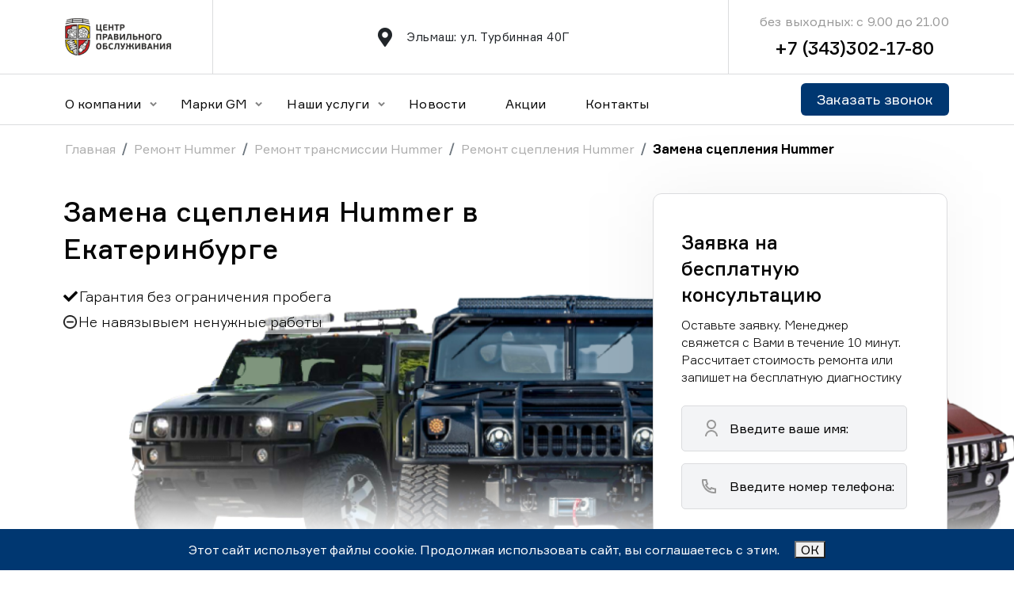

--- FILE ---
content_type: text/html; charset=utf-8
request_url: https://gmural.ru/zamena-scepleniya_hummer
body_size: 28337
content:

<!DOCTYPE html>
<html lang="en">
<head>
    <meta name="yandex-verification" content="59b3c964506ddcfe" />
    <meta name="yandex-verification" content="d28c88f1c311554f" />
    <meta name="yandex-verification" content="4eeaee3c19f47fbf" />
    <meta name="yandex-verification" content="7fa725c1f08576cf" />
    <meta name="yandex-verification" content="1c4a22b1f50cc8a6" />
    <meta charset="UTF-8">
    <meta http-equiv="X-UA-Compatible" content="IE=edge">
    <meta name="viewport" content="width=device-width, initial-scale=1.0">
    
    <meta name="description" content="Замена сцепления Хаммер всех моделей в нашем автосервисе. От 12250 рублей. В течении 4,9 часов. Гарантия на работы и запчасти."/>
    <link rel="stylesheet" href="/static/css/all.min.css">
    <link rel="icon" href="/static/images/favicon.ico" type="image/x-icon">
    
    <link href="/static/css/bootstrap.min.css" rel="stylesheet" integrity="sha384-gH2yIJqKdNHPEq0n4Mqa/HGKIhSkIHeL5AyhkYV8i59U5AR6csBvApHHNl/vI1Bx" crossorigin="anonymous">
    
    <link rel="stylesheet"href="/static/css/swiper-bundle.min.css"/>
    
    <link rel="preconnect" href="https://fonts.googleapis.com">
    <link rel="stylesheet" href="/static/css/magnific-popup.css">
    <link rel="stylesheet" href="/static/css/magnific-popup.min.css">
    <link rel="preconnect" href="https://fonts.gstatic.com" crossorigin>
    <link href="https://fonts.googleapis.com/css2?family=Roboto+Serif:ital,opsz,wght@0,8..144,100;0,8..144,200;0,8..144,300;0,8..144,400;0,8..144,500;0,8..144,600;0,8..144,700;0,8..144,800;0,8..144,900;1,8..144,100;1,8..144,200;1,8..144,300;1,8..144,400;1,8..144,500;1,8..144,600;1,8..144,700;1,8..144,800&display=swap" rel="stylesheet">
    <link rel="stylesheet" href="/static/fonts/formula/stylesheet.css">
    
    <link rel="stylesheet" href="/static/css/index.css">
    <title>Замена сцепления Hummer в Екатеринбурге||Центр Правильного Обслуживания</title>
</head>
<body>
    <!-- Yandex.Metrika counter -->
<script type="text/javascript" >
    (function(m,e,t,r,i,k,a){m[i]=m[i]||function(){(m[i].a=m[i].a||[]).push(arguments)};
    m[i].l=1*new Date();
    for (var j = 0; j < document.scripts.length; j++) {if (document.scripts[j].src === r) { return; }}
    k=e.createElement(t),a=e.getElementsByTagName(t)[0],k.async=1,k.src=r,a.parentNode.insertBefore(k,a)})
    (window, document, "script", "https://mc.yandex.ru/metrika/tag.js", "ym");
 
    ym(93929351, "init", {
         clickmap:true,
         trackLinks:true,
         accurateTrackBounce:true,
         webvisor:true
    });
 </script>
 <noscript><div><img src="https://mc.yandex.ru/watch/93929351" style="position:absolute; left:-9999px;" alt="" /></div></noscript>
 <!-- /Yandex.Metrika counter -->
 
<!-- Roistat Counter Start -->
<script>
  (function(w, d, s, h, id) {
      w.roistatProjectId = id; w.roistatHost = h;
      var p = d.location.protocol == "https:" ? "https://" : "http://";
      var u = /^.*roistat_visit=[^;]+(.*)?$/.test(d.cookie) ? "/dist/module.js" : "/api/site/1.0/"+id+"/init?referrer="+encodeURIComponent(d.location.href);
      var js = d.createElement(s); js.charset="UTF-8"; js.async = 1; js.src = p+h+u; var js2 = d.getElementsByTagName(s)[0]; js2.parentNode.insertBefore(js, js2);
  })(window, document, 'script', 'cloud.roistat.com', 'a431d3ab9ab2ee3a998c5a4d598212ec');
</script>
<!-- Roistat Counter End --> 
    <!-- Roistat Counter Start -->
<script>
    (function(w, d, s, h, id) {
        w.roistatProjectId = id; w.roistatHost = h;
        var p = d.location.protocol == "https:" ? "https://" : "http://";
        var u = /^.*roistat_visit=[^;]+(.*)?$/.test(d.cookie) ? "/dist/module.js" : "/api/site/1.0/"+id+"/init?referrer="+encodeURIComponent(d.location.href);
        var js = d.createElement(s); js.charset="UTF-8"; js.async = 1; js.src = p+h+u; var js2 = d.getElementsByTagName(s)[0]; js2.parentNode.insertBefore(js, js2);
    })(window, document, 'script', 'cloud.roistat.com', 'a431d3ab9ab2ee3a998c5a4d598212ec');
</script>
<!-- Roistat Counter End --> 
    <div class="wrapper overflow-hidden">
        

<!-- header section -->
<header>
    <div class="container">
        <div class="row">
            <div class="header_block d-flex align-items-center">
                <div class="col-lg-2 col-12 ">
                    <div class="header__top">
                        <div class="header__burger">
                            <span></span>
                        </div>
                        <div class="header_bottom burger_menu d-flex">
                            <li class="nav-item dropdown mb_menu">
                                <a class="nav-link dropdown_toggle" href="/company/about" role="button" data-bs-toggle="dropdown" aria-expanded="false">
                                    О компании
                                </a>
                                <ul class="dropdown-menu">
                                    <li><a class="dropdown-item" href="/company/workers">Сотрудники</a></li>
                                    <li><a class="dropdown-item" href="/company/reviews">Отзывы</a></li>
                                    <li><a class="dropdown-item" href="/company/partners">Партнеры</a></li>
                                    <li><a class="dropdown-item" href="/company/vacancy">Вакансии</a></li>
                                </ul>
                            </li>
                            
                            <li class="nav-item dropdown">
                                <p class="nav-link dropdown_toggle" role="button" data-bs-toggle="dropdown" aria-expanded="false">
                                    Марки GM
                                </p>
                                <ul class="dropdown-menu">
                                    
                                        <li><a class="dropdown-item" href="/remont_saab_v_ekaterinburge">Ремонт Saab</a></li>
                                    
                                        <li><a class="dropdown-item" href="/remont_hummer_v_ekaterinburge">Ремонт Hummer</a></li>
                                    
                                        <li><a class="dropdown-item" href="/remont_chevrolet_v_ekaterinburge">Ремонт Chevrolet</a></li>
                                    
                                        <li><a class="dropdown-item" href="/remont_opel_v_ekaterinburge">Ремонт Opel</a></li>
                                    
                                        <li><a class="dropdown-item" href="/remont_cadillac_v_ekaterinburge">Ремонт Cadillac</a></li>
                                    
                                </ul>    
                            </li> 
                            
                            <li class="nav-item dropdown">
                                <p class="nav-link dropdown_toggle" role="button" data-bs-toggle="dropdown" aria-expanded="false" data-bs-auto-close="false">
                                    Наши услуги
                                </p>
                                <ul class="dropdown-menu">
                                    
                                        
                                        <li class="">
                                            <div class="dropdownn">
                                                <a href="/to_gm_v_ekaterinburge" class="dropbtn">Техническое обслуживание GM</a>
                                                <div class="dropdown-contentt">
                                                    
                                                    <a href="/to-akpp_gm_v_ekaterinburge">ТО АКПП</a>
                                                    
                                                    <a href="/to-grm_gm_v_ekaterinburge">ТО ГРМ</a>
                                                    
                                                    <a href="/zamena-tehnicheskih-zhidkostej_gm_v_ekaterinburge">Замена технических жидкостей</a>
                                                    
                                                    <a href="/zamena-masla_gm_v_ekaterinburge">Замена масла</a>
                                                    
                                                    <a href="/zamena-rolika-natyazhitelya-privodnogo-remnya_gm_v_ekaterinburge">Замена ролика натяжителя приводного ремня</a>
                                                    
                                                    <a href="/zamena-privodnyh-remnej_gm_v_ekaterinburge">Замена приводных ремней</a>
                                                    
                                                    <a href="/zamena-vozdushnogo-filtra_gm_v_ekaterinburge">Замена воздушного фильтра</a>
                                                    
                                                    <a href="/zamena-salonnogo-filtra_gm_v_ekaterinburge">Замена салонного фильтра</a>
                                                    
                                                    <a href="/zamena-toplivnogo-filtra_gm_v_ekaterinburge">Замена топливного фильтра</a>
                                                    
                                                    <a href="/zamena-pompy-vodyanogo-nasosa_gm_v_ekaterinburge">Замена помпы (водяного насоса)</a>
                                                    
                                                    <a href="/zamena-svechej-zazhiganiya_gm_v_ekaterinburge">Замена свечей зажигания</a>
                                                    
                                                    <a href="/proverka-akb_gm_v_ekaterinburge">Проверка АКБ</a>
                                                    
                                                    <a href="/sbros-mezhservisnogo-intervala_gm_v_ekaterinburge">Сброс межсервисного интервала</a>
                                                    
                                                    <a href="/chistka-drosselnoj-zaslonki_gm_v_ekaterinburge">Чистка дроссельной заслонки</a>
                                                    
                                                    <a href="/snyatie-i-ustanovka-zashity-kartera_gm_v_ekaterinburge">Снятие и установка защиты картера</a>
                                                    
                                                </div>
                                            </div>
                                        </li>
                                        
                                        <li class="">
                                            <div class="dropdownn">
                                                <a href="/remont-dvigatelya_gm_v_ekaterinburge" class="dropbtn">Ремонт двигателя GM</a>
                                                <div class="dropdown-contentt">
                                                    
                                                    <a href="/zamena-poddona-kartera_gm_v_ekaterinburge">Замена поддона картера</a>
                                                    
                                                    <a href="/zamena-vkladyshej_gm_v_ekaterinburge">Замена вкладышей</a>
                                                    
                                                    <a href="/remont-turbiny_gm_v_ekaterinburge">Ремонт турбины</a>
                                                    
                                                    <a href="/remont-sistemy-ohlazhdeniya_gm_v_ekaterinburge">Ремонт системы охлаждения</a>
                                                    
                                                    <a href="/zamena-gidrokompensatorov_gm_v_ekaterinburge">Замена гидрокомпенсаторов</a>
                                                    
                                                    <a href="/zamena-podushek-dvigatelya_gm_v_ekaterinburge">Замена подушек двигателя</a>
                                                    
                                                    <a href="/zamena-turbiny_gm_v_ekaterinburge">Замена турбины</a>
                                                    
                                                    <a href="/zamena-privodnogo-remnya_gm_v_ekaterinburge">Замена приводного ремня</a>
                                                    
                                                    <a href="/zamena-klapanov-s-pritirkoj_gm_v_ekaterinburge">Замена клапанов с притиркой</a>
                                                    
                                                    <a href="/zamena-napravlyayushih-vtulok-klapanov_gm_v_ekaterinburge">Замена направляющих втулок клапанов</a>
                                                    
                                                    <a href="/zamena-maslyanogo-nasosa_gm_v_ekaterinburge">Замена масляного насоса</a>
                                                    
                                                    <a href="/zamena-porshnevyh-kolec_gm_v_ekaterinburge">Замена поршневых колец</a>
                                                    
                                                    <a href="/zamena-porshnevoj-gruppy_gm_v_ekaterinburge">Замена поршневой группы</a>
                                                    
                                                    <a href="/obsluzhivanie-dvigatelya_gm_v_ekaterinburge">Обслуживание двигателя</a>
                                                    
                                                    <a href="/promyvka-dvigatelya_gm_v_ekaterinburge">Промывка двигателя</a>
                                                    
                                                    <a href="/pereborka-dvigatelya_gm_v_ekaterinburge">Переборка двигателя</a>
                                                    
                                                    <a href="/kapitalnyj-remont-dvigatelya_gm_v_ekaterinburge">Капитальный ремонт двигателя</a>
                                                    
                                                    <a href="/udalenie-sazhevogo-filtra_gm_v_ekaterinburge">Удаление сажевого фильтра</a>
                                                    
                                                    <a href="/zamena-prokladok-svechnyh-kolodcev_gm_v_ekaterinburge">Замена прокладок свечных колодцев</a>
                                                    
                                                    <a href="/zamena-svechej-nakalivaniya_gm_v_ekaterinburge">Замена свечей накаливания</a>
                                                    
                                                    <a href="/remont-bloka-cilindrov_gm_v_ekaterinburge">Ремонт блока цилиндров</a>
                                                    
                                                    <a href="/zamena-golovki-bloka-cilindrov-gbc_gm_v_ekaterinburge">Замена головки блока цилиндров (ГБЦ)</a>
                                                    
                                                    <a href="/remont-dizelnyh-dvigatelej_gm_v_ekaterinburge">Ремонт дизельных двигателей</a>
                                                    
                                                    <a href="/remont-kolenvala_gm_v_ekaterinburge">Ремонт коленчатого вала (коленвала)</a>
                                                    
                                                    <a href="/remont-raspredvala_gm_v_ekaterinburge">Ремонт распредвала</a>
                                                    
                                                    <a href="/remont-tnvd_gm_v_ekaterinburge">Ремонт ТНВД</a>
                                                    
                                                    <a href="/remont-forsunok_gm_v_ekaterinburge">Ремонт форсунок</a>
                                                    
                                                    <a href="/promyvka-radiatora_gm_v_ekaterinburge">Промывка радиатора</a>
                                                    
                                                </div>
                                            </div>
                                        </li>
                                        
                                        <li class="">
                                            <div class="dropdownn">
                                                <a href="/remont-transmissii_gm_v_ekaterinburge" class="dropbtn">Ремонт трансмиссии GM</a>
                                                <div class="dropdown-contentt">
                                                    
                                                    <a href="/zamena-salnikov_gm_v_ekaterinburge">Замена сальников</a>
                                                    
                                                    <a href="/remont-akpp_gm_v_ekaterinburge">Ремонт АКПП</a>
                                                    
                                                    <a href="/remont-korobki-dsg_gm_v_ekaterinburge">Ремонт коробки DSG (ДСГ)</a>
                                                    
                                                    <a href="/remont-mkpp_gm_v_ekaterinburge">Ремонт МКПП</a>
                                                    
                                                    <a href="/remont-mostov_gm_v_ekaterinburge">Ремонт мостов</a>
                                                    
                                                    <a href="/remont-privodov_gm_v_ekaterinburge">Ремонт приводов</a>
                                                    
                                                    <a href="/remont-razdatochnoj-korobki_gm_v_ekaterinburge">Ремонт раздаточной коробки</a>
                                                    
                                                    <a href="/remont-reduktora_gm_v_ekaterinburge">Ремонт редуктора</a>
                                                    
                                                    <a href="/remont-scepleniya_gm_v_ekaterinburge">Ремонт сцепления</a>
                                                    
                                                </div>
                                            </div>
                                        </li>
                                        
                                        <li class="">
                                            <div class="dropdownn">
                                                <a href="/diagnostika_gm_v_ekaterinburge" class="dropbtn">Диагностика GM</a>
                                                <div class="dropdown-contentt">
                                                    
                                                    <a href="/polnaya-diagnostika_gm_v_ekaterinburge">Полная диагностика</a>
                                                    
                                                    <a href="/kompleksnaya-diagnostika_gm_v_ekaterinburge">Комплексная диагностика</a>
                                                    
                                                    <a href="/elektronnaya-diagnostika_gm_v_ekaterinburge">Электронная диагностика</a>
                                                    
                                                    <a href="/diagnostika-sistem_gm_v_ekaterinburge">Диагностика систем</a>
                                                    
                                                    <a href="/diagnostika-neispravnostej_gm_v_ekaterinburge">Диагностика неисправностей</a>
                                                    
                                                    <a href="/kompyuternaya-diagnostika_gm_v_ekaterinburge">Компьютерная диагностика</a>
                                                    
                                                    <a href="/diagnostika-abs_gm_v_ekaterinburge">Диагностика  ABS</a>
                                                    
                                                    <a href="/diagnostika-dsg_gm_v_ekaterinburge">Диагностика DSG</a>
                                                    
                                                    <a href="/diagnostika-dvigatelya_gm_v_ekaterinburge">Диагностика двигателя</a>
                                                    
                                                    <a href="/diagnostika-kondicionerov_gm_v_ekaterinburge">Диагностика кондиционеров</a>
                                                    
                                                    <a href="/diagnostika-podveski_gm_v_ekaterinburge">Диагностика подвески</a>
                                                    
                                                    <a href="/diagnostika-tormoznoj-sistemy_gm_v_ekaterinburge">Диагностика тормозной системы</a>
                                                    
                                                    <a href="/diagnostika-rulevogo-upravleniya_gm_v_ekaterinburge">Диагностика рулевого управления</a>
                                                    
                                                    <a href="/diagnostika-transmissii_gm_v_ekaterinburge">Диагностика трансмиссии</a>
                                                    
                                                </div>
                                            </div>
                                        </li>
                                        
                                        <li class="">
                                            <div class="dropdownn">
                                                <a href="/remont-hodovoj_gm_v_ekaterinburge" class="dropbtn">Ремонт ходовой GM</a>
                                                <div class="dropdown-contentt">
                                                    
                                                    <a href="/zamena-sharovoj-opory_gm_v_ekaterinburge">Замена шаровой опоры</a>
                                                    
                                                    <a href="/remont-rulevoj-rejki_gm_v_ekaterinburge">Ремонт рулевой рейки</a>
                                                    
                                                    <a href="/remont-rulevogo-upravleniya_gm_v_ekaterinburge">Ремонт рулевого управления</a>
                                                    
                                                </div>
                                            </div>
                                        </li>
                                        
                                        <li class="">
                                            <div class="dropdownn">
                                                <a href="/remont-podveski_gm_v_ekaterinburge" class="dropbtn">Ремонт подвески GM</a>
                                                <div class="dropdown-contentt">
                                                    
                                                    <a href="/zamena-amortizatorov_gm_v_ekaterinburge">Замена амортизаторов</a>
                                                    
                                                    <a href="/remont-zadnej-podveski_gm_v_ekaterinburge">Ремонт задней подвески</a>
                                                    
                                                    <a href="/remont-perednej-podveski_gm_v_ekaterinburge">Ремонт передней подвески</a>
                                                    
                                                    <a href="/remont-pnevmopodveski_gm_v_ekaterinburge">Ремонт пневмоподвески</a>
                                                    
                                                    <a href="/zamena-pruzhin-podveski_gm_v_ekaterinburge">Замена пружин подвески</a>
                                                    
                                                    <a href="/zamena-sajlentblokov-podveski_gm_v_ekaterinburge">Замена сайлентблоков подвески</a>
                                                    
                                                    <a href="/zamena-rychaga-podveski_gm_v_ekaterinburge">Замена рычага подвески</a>
                                                    
                                                    <a href="/zamena-pruzhiny-podveski_gm_v_ekaterinburge">Замена пружины подвески</a>
                                                    
                                                    <a href="/zamena-podveski_gm_v_ekaterinburge">Замена подвески</a>
                                                    
                                                    <a href="/zamena-stupicy_gm_v_ekaterinburge">Замена ступицы</a>
                                                    
                                                    <a href="/zamena-podshipnika-stupicy_gm_v_ekaterinburge">Замена подшипника ступицы</a>
                                                    
                                                    <a href="/zamena-opornogo-podshipnika_gm_v_ekaterinburge">Замена опорного подшипника</a>
                                                    
                                                    <a href="/zamena-povorotnogo-kulaka_gm_v_ekaterinburge">Замена поворотного кулака</a>
                                                    
                                                    <a href="/zamena-vyzhimnogo-podshipnika_gm_v_ekaterinburge">Замена выжимного подшипника</a>
                                                    
                                                    <a href="/zamena-podshipnika-pervichnogo-vala_gm_v_ekaterinburge">Замена подшипника первичного вала</a>
                                                    
                                                    <a href="/zamena-stoek-stabilizatora_gm_v_ekaterinburge">Замена стоек стабилизатора</a>
                                                    
                                                    <a href="/zamena-vtulok-stabilizatora_gm_v_ekaterinburge">Замена втулок стабилизатора</a>
                                                    
                                                    <a href="/zamena-stabilizatorov_gm_v_ekaterinburge">Замена стабилизаторов</a>
                                                    
                                                </div>
                                            </div>
                                        </li>
                                        
                                        <li class="">
                                            <div class="dropdownn">
                                                <a href="/remont-tormoznoj-sistemy_gm_v_ekaterinburge" class="dropbtn">Ремонт тормозной системы GM</a>
                                                <div class="dropdown-contentt">
                                                    
                                                    <a href="/zamena-tormoznyh-diskov_gm_v_ekaterinburge">Замена тормозных дисков</a>
                                                    
                                                    <a href="/prokachka-tormoznoj-sistemy_gm_v_ekaterinburge">Прокачка тормозной системы</a>
                                                    
                                                    <a href="/zamena-vakuumnogo-usilitelya_gm_v_ekaterinburge">Замена вакуумного усилителя</a>
                                                    
                                                    <a href="/zamena-tormoznyh-trubok_gm_v_ekaterinburge">Замена тормозных трубок</a>
                                                    
                                                    <a href="/zamena-kolodok-stoyanochnogo-tormoza_gm_v_ekaterinburge">Замена колодок стояночного тормоза</a>
                                                    
                                                    <a href="/zamena-tormoznyh-shlangov_gm_v_ekaterinburge">Замена тормозных шлангов</a>
                                                    
                                                    <a href="/zamena-trosa-ruchnogo-tormoza_gm_v_ekaterinburge">Замена троса ручного тормоза</a>
                                                    
                                                    <a href="/remont-ruchnogo-tormoza_gm_v_ekaterinburge">Ремонт ручного тормоза</a>
                                                    
                                                    <a href="/zamena-tormoznogo-cilindra_gm_v_ekaterinburge">Замена тормозного цилиндра</a>
                                                    
                                                    <a href="/zamena-tormoznyh-kolodok_gm_v_ekaterinburge">Замена тормозных колодок</a>
                                                    
                                                    <a href="/remont-i-obsluzhivanie-tormoznogo-supporta_gm_v_ekaterinburge">Ремонт и обслуживание тормозного суппорта</a>
                                                    
                                                </div>
                                            </div>
                                        </li>
                                        
                                        <li class="">
                                            <div class="dropdownn">
                                                <a href="/remont-klimaticheskih-sistem_gm_v_ekaterinburge" class="dropbtn">Ремонт климатических систем GM</a>
                                                <div class="dropdown-contentt">
                                                    
                                                    <a href="/remont-kondicionera_gm_v_ekaterinburge">Ремонт кондиционера</a>
                                                    
                                                    <a href="/remont-i-zamena-pechki_gm_v_ekaterinburge">Ремонт и замена печки</a>
                                                    
                                                </div>
                                            </div>
                                        </li>
                                        
                                        <li class="">
                                            <div class="dropdownn">
                                                <a href="/remont-elektrooborudovaniya_gm_v_ekaterinburge" class="dropbtn">Ремонт электрооборудования GM</a>
                                                <div class="dropdown-contentt">
                                                    
                                                    <a href="/remont-generatora_gm_v_ekaterinburge">Ремонт генератора</a>
                                                    
                                                    <a href="/remont-i-zamena-datchikov_gm_v_ekaterinburge">Ремонт и замена датчиков</a>
                                                    
                                                    <a href="/dopolnitelnoe-oborudovanie_gm_v_ekaterinburge">Дополнительное оборудование</a>
                                                    
                                                    <a href="/remont-osvesheniya_gm_v_ekaterinburge">Ремонт освещения</a>
                                                    
                                                    <a href="/remont-startera_gm_v_ekaterinburge">Ремонт стартера</a>
                                                    
                                                    <a href="/zamena-rele-regulyatora_gm_v_ekaterinburge">Замена реле регулятора</a>
                                                    
                                                    <a href="/zamena-toplivnogo-nasosa_gm_v_ekaterinburge">Замена топливного насоса</a>
                                                    
                                                    <a href="/obsluzhivanie-akb_gm_v_ekaterinburge">Обслуживание АКБ</a>
                                                    
                                                    <a href="/remont-elektriki_gm_v_ekaterinburge">Ремонт электрики</a>
                                                    
                                                    <a href="/remont-elektroprovodki_gm_v_ekaterinburge">Ремонт электропроводки</a>
                                                    
                                                    <a href="/zamena-termostata_gm_v_ekaterinburge">Замена термостата</a>
                                                    
                                                </div>
                                            </div>
                                        </li>
                                        
                                        <li class="">
                                            <div class="dropdownn">
                                                <a href="/kuzovnoj-remont_gm_v_ekaterinburge" class="dropbtn">Кузовной ремонт GM</a>
                                                <div class="dropdown-contentt">
                                                    
                                                    <a href="/remont-i-zamena-bagazhnika_gm_v_ekaterinburge">Ремонт и замена багажника</a>
                                                    
                                                    <a href="/remont-i-zamena-bampera_gm_v_ekaterinburge">Ремонт и замена бампера</a>
                                                    
                                                    <a href="/remont-i-zamena-dveri_gm_v_ekaterinburge">Ремонт и замена двери</a>
                                                    
                                                    <a href="/antikorrozijnaya-obrabotka-kuzova_gm_v_ekaterinburge">Антикоррозийная обработка кузова</a>
                                                    
                                                    <a href="/vosstanovlenie-geometrii-kuzova_gm_v_ekaterinburge">Восстановление геометрии кузова</a>
                                                    
                                                    <a href="/remont-lonzherona_gm_v_ekaterinburge">Ремонт лонжерона</a>
                                                    
                                                    <a href="/remont-i-zamena-bokovyh-zerkal_gm_v_ekaterinburge">Ремонт и замена боковых зеркал</a>
                                                    
                                                    <a href="/remont-i-zamena-kapota_gm_v_ekaterinburge">Ремонт и замена капота</a>
                                                    
                                                    <a href="/remont-i-zamena-kryla_gm_v_ekaterinburge">Ремонт и замена крыла</a>
                                                    
                                                    <a href="/remont-i-kryshi_gm_v_ekaterinburge">Ремонт крыши</a>
                                                    
                                                    <a href="/remont-i-zamena-porogov_gm_v_ekaterinburge">Ремонт и замена порогов</a>
                                                    
                                                    <a href="/kuzovnye-raboty_gm_v_ekaterinburge">Кузовные работы</a>
                                                    
                                                    <a href="/pokrasochnye-raboty_gm_v_ekaterinburge">Покрасочные работы</a>
                                                    
                                                </div>
                                            </div>
                                        </li>
                                        
                                        <li class="">
                                            <div class="dropdownn">
                                                <a href="/shod-razval_gm_v_ekaterinburge" class="dropbtn">Сход-развал GM</a>
                                                <div class="dropdown-contentt">
                                                    
                                                    <a href="/regulirovka-shod-razvala_gm_v_ekaterinburge">Регулировка сход развала</a>
                                                    
                                                    <a href="/3d-shod-razval_gm_v_ekaterinburge">3D сход-развал</a>
                                                    
                                                </div>
                                            </div>
                                        </li>
                                        
                                    
                              </ul>
                            </li>

                            <li class="nav-item">
                                  <a class="nav-link" href="/blog">Новости</a>
                            </li>
                            <li class="nav-item">
                                <a class="nav-link" href="/promotions">Акции</a>
                            </li>
                            <li class="nav-item">
                                  <a class="nav-link" href="/company/contact">Контакты</a>
                            </li>
                        </div>
                        <div class=" header_item header_logo d-flex align-items-center">
                            <a href="/">
                                <img src="/static/images/logo.svg" alt="logo">
                            </a>
                        </div>
                        <div class="header_bottom_right">
                            <button >Заказать звонок</button>
                        </div>
                        
                    </div>
                    <div class="burger_menu_bottom">
                        <div class="burger_menu_address">
                            <div class="time_work">
                                <div class="header_item contact_number text-end d-flex justify-content-center flex-column">
                                    <div class="text">без выходных: с 9.00 до 21.00</div>
                                    <a href="tel:+73433021780" class="phone_number">+7 (343)302-17-80</a>
                                </div>
                            </div>
                            <div class="address_work">
                                <div class="header_item location d-flex align-items-center">
                                    <div class="location_img">
                                        <i class="fa-solid fa-location-dot"></i>                    </div>
                                    <div class="location_information">
                                        Эльмаш: ул. Турбинная 40Г <br>
                                    </div>
                                </div>
                            </div>
                        </div>
                    </div>
                    
                   
                </div>
                <div class="col-lg-7 col-6 col-12">

                    <div class="boundary header_item location d-flex align-items-center">
                        <div class="location_img">
                            <i class="fa-solid fa-location-dot"></i>                    </div>
                        <div class="location_information">
                            Эльмаш: ул. Турбинная 40Г
                        </div>
                    </div>
                </div>
                <div class="col-lg-3 col-6 col-12">
                    <div class="boundary header_item contact_number text-end d-flex justify-content-center flex-column">
                        <div class="text">без выходных: с 9.00 до 21.00</div>
                        <a href="tel:+73433021780" class="phone_number">+7 (343)302-17-80</a>
                    </div>
                </div>
                
                
            </div>
        </div>
    </div>
</header>
<div class="header_last">
    <div class="container">
        <div class="row">
            <div class="header_bottom_wrapper  d-flex justify-content-between align-items-center">
                <div class="header_bottom burger_menu d-flex">
                    <li class="nav-item dropdown">
                        <a class="nav-link dropdown_toggle" href="/company/about" role="button" data-bs-toggle="dropdown" aria-expanded="false">
                          О компании
                        </a>
                        <ul class="dropdown-menu">
                          <li><a class="dropdown-item" href="/company/workers">Сотрудники</a></li>
                          <li><a class="dropdown-item" href="/company/reviews">Отзывы</a></li>
                          <li><a class="dropdown-item" href="/company/partners">Партнеры</a></li>
                          <li><a class="dropdown-item" href="/company/vacancy">Вакансии</a></li>
                        </ul>
                    </li>
                    
                    <li class="nav-item dropdown">
                        <p class="nav-link dropdown_toggle" role="button" data-bs-toggle="dropdown" aria-expanded="false">
                            Марки GM
                        </p>
                        <ul class="dropdown-menu">
                            
                                <li class="">
                                    <div class="dropdownn">
                                        <a href="/remont_saab_v_ekaterinburge" class="dropbtn">Ремонт Saab</a>
                                        <div class="dropdown-contentt">
                                            
                                        </div>
                                    </div>
                                </li>
                            
                                <li class="">
                                    <div class="dropdownn">
                                        <a href="/remont_hummer_v_ekaterinburge" class="dropbtn">Ремонт Hummer</a>
                                        <div class="dropdown-contentt">
                                            
                                                <a href="/remont_hummer_h1">Ремонт Hummer H1</a>
                                            
                                                <a href="/remont_hummer_h2">Ремонт Hummer H2</a>
                                            
                                                <a href="/remont_hummer_h3">Ремонт Hummer H3</a>
                                            
                                        </div>
                                    </div>
                                </li>
                            
                                <li class="">
                                    <div class="dropdownn">
                                        <a href="/remont_chevrolet_v_ekaterinburge" class="dropbtn">Ремонт Chevrolet</a>
                                        <div class="dropdown-contentt">
                                            
                                                <a href="/remont_chevrolet_lanos">Ремонт Chevrolet Lanos</a>
                                            
                                                <a href="/remont_chevrolet_lacetti">Ремонт Chevrolet Lacetti</a>
                                            
                                                <a href="/remont_chevrolet_spark">Ремонт Chevrolet Spark</a>
                                            
                                                <a href="/remont_chevrolet_cruze">Ремонт Chevrolet Cruze</a>
                                            
                                                <a href="/remont_chevrolet_trailblazer">Ремонт Chevrolet TrailBlazer</a>
                                            
                                                <a href="/remont_chevrolet_aveo">Ремонт Chevrolet Aveo</a>
                                            
                                                <a href="/remont_chevrolet_captiva">Ремонт Chevrolet Captiva</a>
                                            
                                                <a href="/remont_chevrolet_epica">Ремонт Chevrolet Epica</a>
                                            
                                                <a href="/remont_chevrolet_tahoe">Ремонт Chevrolet Tahoe</a>
                                            
                                        </div>
                                    </div>
                                </li>
                            
                                <li class="">
                                    <div class="dropdownn">
                                        <a href="/remont_opel_v_ekaterinburge" class="dropbtn">Ремонт Opel</a>
                                        <div class="dropdown-contentt">
                                            
                                                <a href="/remont_opel_astra">Ремонт Opel Astra</a>
                                            
                                                <a href="/remont_opel_antara">Ремонт Opel Antara</a>
                                            
                                                <a href="/remont_opel_corsa">Ремонт Opel Corsa</a>
                                            
                                                <a href="/remont_opel_insignia">Ремонт Opel Insignia</a>
                                            
                                                <a href="/remont_opel_meriva">Ремонт Opel Meriva</a>
                                            
                                                <a href="/remont_opel_mokka">Ремонт Opel Mokka</a>
                                            
                                                <a href="/remont_opel_vectra">Ремонт Opel Vectra</a>
                                            
                                                <a href="/remont_opel_zafira">Ремонт Opel Zafira</a>
                                            
                                        </div>
                                    </div>
                                </li>
                            
                                <li class="">
                                    <div class="dropdownn">
                                        <a href="/remont_cadillac_v_ekaterinburge" class="dropbtn">Ремонт Cadillac</a>
                                        <div class="dropdown-contentt">
                                            
                                                <a href="/remont_cadillac_escalade">Ремонт Cadillac Escalade</a>
                                            
                                                <a href="/remont_cadillac_sts">Ремонт Cadillac STS</a>
                                            
                                                <a href="/remont_cadillac_srx">Ремонт Cadillac SRX</a>
                                            
                                                <a href="/remont_cadillac_cts">Ремонт Cadillac CTS</a>
                                            
                                        </div>
                                    </div>
                                </li>
                            
                        </ul>
                    </li> 
                    
                    <li class="nav-item dropdown">
                          <p class="nav-link dropdown_toggle" role="button" data-bs-toggle="dropdown" aria-expanded="false">
                              Наши услуги
                          </p>
                          <ul class="dropdown-menu">
                            
                                    
                                    <li class="">
                                        <div class="dropdownn">
                                            <a href="/to_gm_v_ekaterinburge" class="dropbtn">Техническое обслуживание GM</a>
                                            <div class="dropdown-contentt">
                                                
                                                <a href="/to-akpp_gm_v_ekaterinburge">ТО АКПП</a>
                                                
                                                <a href="/to-grm_gm_v_ekaterinburge">ТО ГРМ</a>
                                                
                                                <a href="/zamena-tehnicheskih-zhidkostej_gm_v_ekaterinburge">Замена технических жидкостей</a>
                                                
                                                <a href="/zamena-masla_gm_v_ekaterinburge">Замена масла</a>
                                                
                                                <a href="/zamena-rolika-natyazhitelya-privodnogo-remnya_gm_v_ekaterinburge">Замена ролика натяжителя приводного ремня</a>
                                                
                                                <a href="/zamena-privodnyh-remnej_gm_v_ekaterinburge">Замена приводных ремней</a>
                                                
                                                <a href="/zamena-vozdushnogo-filtra_gm_v_ekaterinburge">Замена воздушного фильтра</a>
                                                
                                                <a href="/zamena-salonnogo-filtra_gm_v_ekaterinburge">Замена салонного фильтра</a>
                                                
                                                <a href="/zamena-toplivnogo-filtra_gm_v_ekaterinburge">Замена топливного фильтра</a>
                                                
                                                <a href="/zamena-pompy-vodyanogo-nasosa_gm_v_ekaterinburge">Замена помпы (водяного насоса)</a>
                                                
                                                <a href="/zamena-svechej-zazhiganiya_gm_v_ekaterinburge">Замена свечей зажигания</a>
                                                
                                                <a href="/proverka-akb_gm_v_ekaterinburge">Проверка АКБ</a>
                                                
                                                <a href="/sbros-mezhservisnogo-intervala_gm_v_ekaterinburge">Сброс межсервисного интервала</a>
                                                
                                                <a href="/chistka-drosselnoj-zaslonki_gm_v_ekaterinburge">Чистка дроссельной заслонки</a>
                                                
                                                <a href="/snyatie-i-ustanovka-zashity-kartera_gm_v_ekaterinburge">Снятие и установка защиты картера</a>
                                                
                                            </div>
                                            </div>
                                    </li>
                                    
                                    <li class="">
                                        <div class="dropdownn">
                                            <a href="/remont-dvigatelya_gm_v_ekaterinburge" class="dropbtn">Ремонт двигателя GM</a>
                                            <div class="dropdown-contentt">
                                                
                                                <a href="/zamena-poddona-kartera_gm_v_ekaterinburge">Замена поддона картера</a>
                                                
                                                <a href="/zamena-vkladyshej_gm_v_ekaterinburge">Замена вкладышей</a>
                                                
                                                <a href="/remont-turbiny_gm_v_ekaterinburge">Ремонт турбины</a>
                                                
                                                <a href="/remont-sistemy-ohlazhdeniya_gm_v_ekaterinburge">Ремонт системы охлаждения</a>
                                                
                                                <a href="/zamena-gidrokompensatorov_gm_v_ekaterinburge">Замена гидрокомпенсаторов</a>
                                                
                                                <a href="/zamena-podushek-dvigatelya_gm_v_ekaterinburge">Замена подушек двигателя</a>
                                                
                                                <a href="/zamena-turbiny_gm_v_ekaterinburge">Замена турбины</a>
                                                
                                                <a href="/zamena-privodnogo-remnya_gm_v_ekaterinburge">Замена приводного ремня</a>
                                                
                                                <a href="/zamena-klapanov-s-pritirkoj_gm_v_ekaterinburge">Замена клапанов с притиркой</a>
                                                
                                                <a href="/zamena-napravlyayushih-vtulok-klapanov_gm_v_ekaterinburge">Замена направляющих втулок клапанов</a>
                                                
                                                <a href="/zamena-maslyanogo-nasosa_gm_v_ekaterinburge">Замена масляного насоса</a>
                                                
                                                <a href="/zamena-porshnevyh-kolec_gm_v_ekaterinburge">Замена поршневых колец</a>
                                                
                                                <a href="/zamena-porshnevoj-gruppy_gm_v_ekaterinburge">Замена поршневой группы</a>
                                                
                                                <a href="/obsluzhivanie-dvigatelya_gm_v_ekaterinburge">Обслуживание двигателя</a>
                                                
                                                <a href="/promyvka-dvigatelya_gm_v_ekaterinburge">Промывка двигателя</a>
                                                
                                                <a href="/pereborka-dvigatelya_gm_v_ekaterinburge">Переборка двигателя</a>
                                                
                                                <a href="/kapitalnyj-remont-dvigatelya_gm_v_ekaterinburge">Капитальный ремонт двигателя</a>
                                                
                                                <a href="/udalenie-sazhevogo-filtra_gm_v_ekaterinburge">Удаление сажевого фильтра</a>
                                                
                                                <a href="/zamena-prokladok-svechnyh-kolodcev_gm_v_ekaterinburge">Замена прокладок свечных колодцев</a>
                                                
                                                <a href="/zamena-svechej-nakalivaniya_gm_v_ekaterinburge">Замена свечей накаливания</a>
                                                
                                                <a href="/remont-bloka-cilindrov_gm_v_ekaterinburge">Ремонт блока цилиндров</a>
                                                
                                                <a href="/zamena-golovki-bloka-cilindrov-gbc_gm_v_ekaterinburge">Замена головки блока цилиндров (ГБЦ)</a>
                                                
                                                <a href="/remont-dizelnyh-dvigatelej_gm_v_ekaterinburge">Ремонт дизельных двигателей</a>
                                                
                                                <a href="/remont-kolenvala_gm_v_ekaterinburge">Ремонт коленчатого вала (коленвала)</a>
                                                
                                                <a href="/remont-raspredvala_gm_v_ekaterinburge">Ремонт распредвала</a>
                                                
                                                <a href="/remont-tnvd_gm_v_ekaterinburge">Ремонт ТНВД</a>
                                                
                                                <a href="/remont-forsunok_gm_v_ekaterinburge">Ремонт форсунок</a>
                                                
                                                <a href="/promyvka-radiatora_gm_v_ekaterinburge">Промывка радиатора</a>
                                                
                                            </div>
                                            </div>
                                    </li>
                                    
                                    <li class="">
                                        <div class="dropdownn">
                                            <a href="/remont-transmissii_gm_v_ekaterinburge" class="dropbtn">Ремонт трансмиссии GM</a>
                                            <div class="dropdown-contentt">
                                                
                                                <a href="/zamena-salnikov_gm_v_ekaterinburge">Замена сальников</a>
                                                
                                                <a href="/remont-akpp_gm_v_ekaterinburge">Ремонт АКПП</a>
                                                
                                                <a href="/remont-korobki-dsg_gm_v_ekaterinburge">Ремонт коробки DSG (ДСГ)</a>
                                                
                                                <a href="/remont-mkpp_gm_v_ekaterinburge">Ремонт МКПП</a>
                                                
                                                <a href="/remont-mostov_gm_v_ekaterinburge">Ремонт мостов</a>
                                                
                                                <a href="/remont-privodov_gm_v_ekaterinburge">Ремонт приводов</a>
                                                
                                                <a href="/remont-razdatochnoj-korobki_gm_v_ekaterinburge">Ремонт раздаточной коробки</a>
                                                
                                                <a href="/remont-reduktora_gm_v_ekaterinburge">Ремонт редуктора</a>
                                                
                                                <a href="/remont-scepleniya_gm_v_ekaterinburge">Ремонт сцепления</a>
                                                
                                            </div>
                                            </div>
                                    </li>
                                    
                                    <li class="">
                                        <div class="dropdownn">
                                            <a href="/diagnostika_gm_v_ekaterinburge" class="dropbtn">Диагностика GM</a>
                                            <div class="dropdown-contentt">
                                                
                                                <a href="/polnaya-diagnostika_gm_v_ekaterinburge">Полная диагностика</a>
                                                
                                                <a href="/kompleksnaya-diagnostika_gm_v_ekaterinburge">Комплексная диагностика</a>
                                                
                                                <a href="/elektronnaya-diagnostika_gm_v_ekaterinburge">Электронная диагностика</a>
                                                
                                                <a href="/diagnostika-sistem_gm_v_ekaterinburge">Диагностика систем</a>
                                                
                                                <a href="/diagnostika-neispravnostej_gm_v_ekaterinburge">Диагностика неисправностей</a>
                                                
                                                <a href="/kompyuternaya-diagnostika_gm_v_ekaterinburge">Компьютерная диагностика</a>
                                                
                                                <a href="/diagnostika-abs_gm_v_ekaterinburge">Диагностика  ABS</a>
                                                
                                                <a href="/diagnostika-dsg_gm_v_ekaterinburge">Диагностика DSG</a>
                                                
                                                <a href="/diagnostika-dvigatelya_gm_v_ekaterinburge">Диагностика двигателя</a>
                                                
                                                <a href="/diagnostika-kondicionerov_gm_v_ekaterinburge">Диагностика кондиционеров</a>
                                                
                                                <a href="/diagnostika-podveski_gm_v_ekaterinburge">Диагностика подвески</a>
                                                
                                                <a href="/diagnostika-tormoznoj-sistemy_gm_v_ekaterinburge">Диагностика тормозной системы</a>
                                                
                                                <a href="/diagnostika-rulevogo-upravleniya_gm_v_ekaterinburge">Диагностика рулевого управления</a>
                                                
                                                <a href="/diagnostika-transmissii_gm_v_ekaterinburge">Диагностика трансмиссии</a>
                                                
                                            </div>
                                            </div>
                                    </li>
                                    
                                    <li class="">
                                        <div class="dropdownn">
                                            <a href="/remont-hodovoj_gm_v_ekaterinburge" class="dropbtn">Ремонт ходовой GM</a>
                                            <div class="dropdown-contentt">
                                                
                                                <a href="/zamena-sharovoj-opory_gm_v_ekaterinburge">Замена шаровой опоры</a>
                                                
                                                <a href="/remont-rulevoj-rejki_gm_v_ekaterinburge">Ремонт рулевой рейки</a>
                                                
                                                <a href="/remont-rulevogo-upravleniya_gm_v_ekaterinburge">Ремонт рулевого управления</a>
                                                
                                            </div>
                                            </div>
                                    </li>
                                    
                                    <li class="">
                                        <div class="dropdownn">
                                            <a href="/remont-podveski_gm_v_ekaterinburge" class="dropbtn">Ремонт подвески GM</a>
                                            <div class="dropdown-contentt">
                                                
                                                <a href="/zamena-amortizatorov_gm_v_ekaterinburge">Замена амортизаторов</a>
                                                
                                                <a href="/remont-zadnej-podveski_gm_v_ekaterinburge">Ремонт задней подвески</a>
                                                
                                                <a href="/remont-perednej-podveski_gm_v_ekaterinburge">Ремонт передней подвески</a>
                                                
                                                <a href="/remont-pnevmopodveski_gm_v_ekaterinburge">Ремонт пневмоподвески</a>
                                                
                                                <a href="/zamena-pruzhin-podveski_gm_v_ekaterinburge">Замена пружин подвески</a>
                                                
                                                <a href="/zamena-sajlentblokov-podveski_gm_v_ekaterinburge">Замена сайлентблоков подвески</a>
                                                
                                                <a href="/zamena-rychaga-podveski_gm_v_ekaterinburge">Замена рычага подвески</a>
                                                
                                                <a href="/zamena-pruzhiny-podveski_gm_v_ekaterinburge">Замена пружины подвески</a>
                                                
                                                <a href="/zamena-podveski_gm_v_ekaterinburge">Замена подвески</a>
                                                
                                                <a href="/zamena-stupicy_gm_v_ekaterinburge">Замена ступицы</a>
                                                
                                                <a href="/zamena-podshipnika-stupicy_gm_v_ekaterinburge">Замена подшипника ступицы</a>
                                                
                                                <a href="/zamena-opornogo-podshipnika_gm_v_ekaterinburge">Замена опорного подшипника</a>
                                                
                                                <a href="/zamena-povorotnogo-kulaka_gm_v_ekaterinburge">Замена поворотного кулака</a>
                                                
                                                <a href="/zamena-vyzhimnogo-podshipnika_gm_v_ekaterinburge">Замена выжимного подшипника</a>
                                                
                                                <a href="/zamena-podshipnika-pervichnogo-vala_gm_v_ekaterinburge">Замена подшипника первичного вала</a>
                                                
                                                <a href="/zamena-stoek-stabilizatora_gm_v_ekaterinburge">Замена стоек стабилизатора</a>
                                                
                                                <a href="/zamena-vtulok-stabilizatora_gm_v_ekaterinburge">Замена втулок стабилизатора</a>
                                                
                                                <a href="/zamena-stabilizatorov_gm_v_ekaterinburge">Замена стабилизаторов</a>
                                                
                                            </div>
                                            </div>
                                    </li>
                                    
                                    <li class="">
                                        <div class="dropdownn">
                                            <a href="/remont-tormoznoj-sistemy_gm_v_ekaterinburge" class="dropbtn">Ремонт тормозной системы GM</a>
                                            <div class="dropdown-contentt">
                                                
                                                <a href="/zamena-tormoznyh-diskov_gm_v_ekaterinburge">Замена тормозных дисков</a>
                                                
                                                <a href="/prokachka-tormoznoj-sistemy_gm_v_ekaterinburge">Прокачка тормозной системы</a>
                                                
                                                <a href="/zamena-vakuumnogo-usilitelya_gm_v_ekaterinburge">Замена вакуумного усилителя</a>
                                                
                                                <a href="/zamena-tormoznyh-trubok_gm_v_ekaterinburge">Замена тормозных трубок</a>
                                                
                                                <a href="/zamena-kolodok-stoyanochnogo-tormoza_gm_v_ekaterinburge">Замена колодок стояночного тормоза</a>
                                                
                                                <a href="/zamena-tormoznyh-shlangov_gm_v_ekaterinburge">Замена тормозных шлангов</a>
                                                
                                                <a href="/zamena-trosa-ruchnogo-tormoza_gm_v_ekaterinburge">Замена троса ручного тормоза</a>
                                                
                                                <a href="/remont-ruchnogo-tormoza_gm_v_ekaterinburge">Ремонт ручного тормоза</a>
                                                
                                                <a href="/zamena-tormoznogo-cilindra_gm_v_ekaterinburge">Замена тормозного цилиндра</a>
                                                
                                                <a href="/zamena-tormoznyh-kolodok_gm_v_ekaterinburge">Замена тормозных колодок</a>
                                                
                                                <a href="/remont-i-obsluzhivanie-tormoznogo-supporta_gm_v_ekaterinburge">Ремонт и обслуживание тормозного суппорта</a>
                                                
                                            </div>
                                            </div>
                                    </li>
                                    
                                    <li class="">
                                        <div class="dropdownn">
                                            <a href="/remont-klimaticheskih-sistem_gm_v_ekaterinburge" class="dropbtn">Ремонт климатических систем GM</a>
                                            <div class="dropdown-contentt">
                                                
                                                <a href="/remont-kondicionera_gm_v_ekaterinburge">Ремонт кондиционера</a>
                                                
                                                <a href="/remont-i-zamena-pechki_gm_v_ekaterinburge">Ремонт и замена печки</a>
                                                
                                            </div>
                                            </div>
                                    </li>
                                    
                                    <li class="">
                                        <div class="dropdownn">
                                            <a href="/remont-elektrooborudovaniya_gm_v_ekaterinburge" class="dropbtn">Ремонт электрооборудования GM</a>
                                            <div class="dropdown-contentt">
                                                
                                                <a href="/remont-generatora_gm_v_ekaterinburge">Ремонт генератора</a>
                                                
                                                <a href="/remont-i-zamena-datchikov_gm_v_ekaterinburge">Ремонт и замена датчиков</a>
                                                
                                                <a href="/dopolnitelnoe-oborudovanie_gm_v_ekaterinburge">Дополнительное оборудование</a>
                                                
                                                <a href="/remont-osvesheniya_gm_v_ekaterinburge">Ремонт освещения</a>
                                                
                                                <a href="/remont-startera_gm_v_ekaterinburge">Ремонт стартера</a>
                                                
                                                <a href="/zamena-rele-regulyatora_gm_v_ekaterinburge">Замена реле регулятора</a>
                                                
                                                <a href="/zamena-toplivnogo-nasosa_gm_v_ekaterinburge">Замена топливного насоса</a>
                                                
                                                <a href="/obsluzhivanie-akb_gm_v_ekaterinburge">Обслуживание АКБ</a>
                                                
                                                <a href="/remont-elektriki_gm_v_ekaterinburge">Ремонт электрики</a>
                                                
                                                <a href="/remont-elektroprovodki_gm_v_ekaterinburge">Ремонт электропроводки</a>
                                                
                                                <a href="/zamena-termostata_gm_v_ekaterinburge">Замена термостата</a>
                                                
                                            </div>
                                            </div>
                                    </li>
                                    
                                    <li class="">
                                        <div class="dropdownn">
                                            <a href="/kuzovnoj-remont_gm_v_ekaterinburge" class="dropbtn">Кузовной ремонт GM</a>
                                            <div class="dropdown-contentt">
                                                
                                                <a href="/remont-i-zamena-bagazhnika_gm_v_ekaterinburge">Ремонт и замена багажника</a>
                                                
                                                <a href="/remont-i-zamena-bampera_gm_v_ekaterinburge">Ремонт и замена бампера</a>
                                                
                                                <a href="/remont-i-zamena-dveri_gm_v_ekaterinburge">Ремонт и замена двери</a>
                                                
                                                <a href="/antikorrozijnaya-obrabotka-kuzova_gm_v_ekaterinburge">Антикоррозийная обработка кузова</a>
                                                
                                                <a href="/vosstanovlenie-geometrii-kuzova_gm_v_ekaterinburge">Восстановление геометрии кузова</a>
                                                
                                                <a href="/remont-lonzherona_gm_v_ekaterinburge">Ремонт лонжерона</a>
                                                
                                                <a href="/remont-i-zamena-bokovyh-zerkal_gm_v_ekaterinburge">Ремонт и замена боковых зеркал</a>
                                                
                                                <a href="/remont-i-zamena-kapota_gm_v_ekaterinburge">Ремонт и замена капота</a>
                                                
                                                <a href="/remont-i-zamena-kryla_gm_v_ekaterinburge">Ремонт и замена крыла</a>
                                                
                                                <a href="/remont-i-kryshi_gm_v_ekaterinburge">Ремонт крыши</a>
                                                
                                                <a href="/remont-i-zamena-porogov_gm_v_ekaterinburge">Ремонт и замена порогов</a>
                                                
                                                <a href="/kuzovnye-raboty_gm_v_ekaterinburge">Кузовные работы</a>
                                                
                                                <a href="/pokrasochnye-raboty_gm_v_ekaterinburge">Покрасочные работы</a>
                                                
                                            </div>
                                            </div>
                                    </li>
                                    
                                    <li class="">
                                        <div class="dropdownn">
                                            <a href="/shod-razval_gm_v_ekaterinburge" class="dropbtn">Сход-развал GM</a>
                                            <div class="dropdown-contentt">
                                                
                                                <a href="/regulirovka-shod-razvala_gm_v_ekaterinburge">Регулировка сход развала</a>
                                                
                                                <a href="/3d-shod-razval_gm_v_ekaterinburge">3D сход-развал</a>
                                                
                                            </div>
                                            </div>
                                    </li>
                                    
                            
                        </ul>
                    </li>
                    <li class="nav-item">
                          <a class="nav-link" href="/blog">Новости</a>
                    </li>
                    <li class="nav-item">
                        <a class="nav-link" href="/promotions">Акции</a>
                    </li>
                    <li class="nav-item">
                          <a class="nav-link" href="/company/contact">Контакты</a>
                    </li>
                </div>
                <div class="header_bottom_right header_bottom_right3">
                    <button data-bs-toggle="modal" data-bs-target="#exampleModal">Заказать звонок</button>
                </div>
            </div>
        </div>
    </div>
</div>
        
<!-- breadcrumbs -->
<section class="breadcrumb_block">
    <div class="container">
        <nav aria-label="breadcrumb">
            <ol class="breadcrumb">
            
                
                    <li class="breadcrumb-item"><a href="/">Главная</a></li>
                
            
                
                    <li class="breadcrumb-item"><a href="/remont_hummer_v_ekaterinburge">Ремонт Hummer</a></li>
                
            
                
                    <li class="breadcrumb-item"><a href="/remont-transmissii_hummer">Ремонт трансмиссии Hummer</a></li>
                
            
                
                    <li class="breadcrumb-item"><a href="/remont-scepleniya_hummer">Ремонт сцепления Hummer</a></li>
                
            
                
                    <li class="breadcrumb-item active" aria-current="page">Замена сцепления Hummer</li>
                
            
            </ol>
        </nav>
    </div>
</section>

        

        
<main class="repair_main">
    <!-- hero section -->
    <section class="hero">    
        <div class="container">
            <div class="row hero_top">
                <div class="hero_block d-flex justify-content-between ">
                    <div class="col-xl-8 col-lg-7 overflow-hidden">
                        <h1 class="hero_title">Замена сцепления Hummer в Екатеринбурге</h1>
                        <div class="hero_desc d-flex">
                            <div class="hero_desc_item d-flex align-items-center gap-2">
                                <i class="fa-solid fa-check"></i>
                                <p>Гарантия без ограничения пробега</p>
                            </div>
                            <div class="hero_desc_item d-flex gap-2">
                                <img src="/static/images/not_enter.png">                                
                                <p>Не навязывыем ненужные работы</p>
                            </div>
                        </div>
                        <div class="hero_bg">
                            
                            <img src="/media/image/desing/2023/04/22/hummer_bg.png">
                            
                        </div>
                    </div>
                    <div class="col-xl-4 col-lg-5">
                        <form method="post" onsubmit="addHiddenFields(event)" id ="firstForm">
                            <input type="hidden" name="csrfmiddlewaretoken" value="IxkGhUviCXO5SUQy9iYXc0LGYitBpDwiGp63ihaRvCdMMsR8BEhhuKbDGb3MphyC">
                            <div class="form_title">Заявка на бесплатную консультацию</div>
                            <div class="form_desc">Оставьте заявку. Менеджер свяжется с Вами в течение 10 минут. Рассчитает стоимость ремонта или запишет на бесплатную диагностику</div>
                            <input class="d-block name" type="text" name="name" placeholder="Введите ваше имя:">
                            
                            <input  class="d-block tel" type="tel" name="phone" data-tel-input placeholder="Введите номер телефона:" maxlength="18"  placeholder="Введите номер телефона:">
                            <div class="mt-3 mb-3" style="font-size: 14px;">
                                <label for="consentCheckbox" style="display: flex; align-items: flex-start; gap: 8px;">
                                    <input type="checkbox" id="consentCheckbox" name="consent" required style="width: 16px; height: 16px; margin-top: 2px; flex-shrink: 0;">
                                    <span class="form_pk_text">Я согласен(на) с <a href="/company/privacy_policy" target="_blank">политикой обработки персональных данных</a></span>
                                </label>
                            </div>
                            <div class="button text-center">
                                <button class="form_button ">Получить консультацию</button>
                            </div>
                        </form>
                    </div>
                </div>
            </div>

            <div class="row">
                <div class="col-lg-3">
                    <div class="hero_bottom_item  align-items-center gap-3">
                        <img src="/static/images/done.png">
                        <p>Согласование работ и стоимости на каждом этапе</p>
                    </div>
                </div>

                <div class="col-lg-3">
                    <div class="hero_bottom_item  align-items-center gap-3">
                        <img src="/static/images/car.png">
                        <p>Запчасти и расходники для Хаммер в наличии</p>
                    </div>
                </div>

                <div class="col-lg-3">
                    <div class="hero_bottom_item  align-items-center gap-3">
                        <img src="/static/images/key.png">
                        <p>Начнем ремонт без ожидания и очередей</p>
                    </div>
                </div>

                <div class="col-lg-3">
                    <div class="hero_bottom_item  align-items-center gap-3">
                        <i class="fa-solid fa-ruble-sign"></i>
                        <p>Все виды оплаты</p>
                    </div>
                </div>
            </div>
        </div>
    </section>

    
    <section class="content_page">
        <div class="container">
            <div class="page_text visible">
                Замена сцепления Хаммер в Екатеринбурге для моделей производителя  и других.
                Примерное время на оказание услуги 4,9 нормо-часа. Стоимость от 12250 рублей без учета расходных материаллов и запасных частей.
            </div>
        </div>   
    </section>
    


    <!-- service -->
    
    
    <section class="brands">
        <div class="container">
            <div class="brand_title">
                <h2>Замена сцепления по моделям Hummer</h2>
            </div>
            <div class="brand_description">
                Наш автосервис специализируется на ремонте автомобилей от производителя Хаммер. 
                Это позволяет нам поддерживать требуемый запас запчастей и обеспечивать высокое качество оказываемых работ.</div>
                <div class="brand_images">
                    <ul class="nav b-3 tabs_brand">
                        
                        <li>
                            <a href="/zamena-scepleniya_hummer_h1" class="nav-link">
                            <div class="brand_item">
                                <img src="/media/image/services/2023/04/22/hummer_h1.png" alt="Замена сцепления Hummer H1">
                                <p class="brand_text">Замена сцепления Hummer H1</p>
                            </div>
                            </a>
                        </li>
                        
                        <li>
                            <a href="/zamena-scepleniya_hummer_h2" class="nav-link">
                            <div class="brand_item">
                                <img src="/media/image/services/2023/04/22/hummer_h2.png" alt="Замена сцепления Hummer H2">
                                <p class="brand_text">Замена сцепления Hummer H2</p>
                            </div>
                            </a>
                        </li>
                        
                        <li>
                            <a href="/zamena-scepleniya_hummer_h3" class="nav-link">
                            <div class="brand_item">
                                <img src="/media/image/services/2023/04/22/hummer_h3.png" alt="Замена сцепления Hummer H3">
                                <p class="brand_text">Замена сцепления Hummer H3</p>
                            </div>
                            </a>
                        </li>
                        
                        <li>
                            <a data-bs-toggle="modal" data-bs-target="#exampleModal">
                            <div class="brand_item">
                                <img src="/static/images/drugoy.png" alt="Другой автомобиль?">
                                <p class="brand_text">Другой автомобиль?</p>
                            </div>
                            </a>
                        </li>
                    </ul>                 
                </div>   
        </div>   
    </section>
</main>




        
<!-- advantages -->
<section class="advantages">
    <!-- technical service -->
    <div class="technical_service">
        <div class="container">
            <div class="technical_block d-flex">
                <div class="technical_left col-lg-5">
                    <p class="technical_top">Центр правильного обслуживания</p>
                    <h2 class="technical_bottom">Почему сотни владельцев 
                        автомобилей Hummer выбрали Центр 
                        Правильного Обслуживания?
                    </h2>
                </div>
                <div class="technical_right">
                    <img src="/media/image/desing/2023/04/22/hummer_h2.png">
                </div>
            </div>
        </div>
    </div>
    <div class="container">
        <div class="row">
            <div class="advantages_block g-3 g-lg-0  gx-xl-4 d-flex  align-items-baseline">
                <div class="col-md-6 ">
                    <div class="advantages_item">
                        <div class="advantages_menu">
                            <img src="/static/images/all.png">
                        </div>
                        <div class="advantages_title">
                            <h3>Есть все необходимое оборудование</h3>
                        </div>
                        <div class="advantages_description">Ремонт Hummer является нашим профилем. Есть все необходимое оборудование для диагностики и устранения любой поломки.</div>
                    </div>
                </div>
                <div class="col-md-6">
                    <div class="advantages_item">
                        <div class="advantages_menu">
                                <img src="/static/images/1day.svg">
                        </div>
                        <div class="advantages_title">
                            <h3>В 95% случаев ремонт занимает 1 день</h3>
                        </div>
                        <div class="advantages_description">Вам не придется ждать пока освободиться место под ремонт. Начинаем работу над ремонтом или обслуживанием автомобиля уже 15 минут после приезда.</div>
                    </div>
                </div>
                <div class="col-md-6">
                    <div class="advantages_item">
                        <div class="advantages_menu">
                                <img src="/static/images/location.svg">
                        </div>
                        <div class="advantages_title">
                            <h3>Все в одном месте</h3>
                        </div>
                        <div class="advantages_description">Оказываем полный спектр услуг. Мы качественно произведем работы, будь то замена масла с колодками, капитальный ремонт двигателя или покраска автомобиля.</div>
                    </div>
                </div>
                <div class="col-md-6">
                    <div class="advantages_item">
                        <div class="advantages_menu">
                                <img src="/static/images/90.svg">
                        </div>
                        <div class="advantages_title">
                            <h3>
                                В наличии 90% запчастей
                            </h3>
                        </div>
                        <div class="advantages_description">На нашем складе как оригинальные запчасти, 
                            так и аналоги. Вам не нужно тратить время на поиск 
                            и ожидание необходимых запчастей.
                        </div>
                    </div>
                </div>
                <div class="col-md-6">
                    <div class="advantages_item">
                        <div class="advantages_menu">
                                <img src="/static/images/true.svg">
                        </div>
                        <div class="advantages_title">
                            <h3>Гарантия на работы и запчасти</h3>
                        </div>
                        <div class="advantages_description">Мы уверенны в своей работе. Даем письменную гарантию. 
                            В случае поломки мы заменим запчасть 
                            или произведем работы бесплатно.
                        </div>
                    </div>
                </div>
                <div class="col-md-6">
                    <div class="advantages_item">
                        <div class="advantages_menu">
                            <img src="/static/images/clock.svg">
                        </div>
                        <div class="advantages_title">
                            <h3>Комфортная зона ожидания</h3>
                        </div>
                        <div class="advantages_description">В зоне отдыха, оборудованной плазменным телевизором, игровыми приставками, всем клиентам предлагаются бесплатные горячие напитки. Работает бесплатный Wi-Fi.
                        </div>
                    </div>
                </div>
                <div class="col-md-6">
                    <div class="advantages_item">
                        <div class="advantages_menu">
                                <img src="/static/images/settings.svg">
                        </div>
                        <div class="advantages_title">
                            <h3>Опытные мастера</h3>
                        </div>
                        <div class="advantages_description">Автомеханики, электрики и слесаря нашего автосервиса имеют минимальный опыт от 6 лет по ремонту Hummer. Нет задач по ремонту, которые мы не сможем решить.
                        </div>
                    </div>
                </div>
                <div class="col-md-6">
                    <div class="advantages_item">
                        <div class="advantages_menu">
                                <img src="/static/images/car_icon.svg">
                            </div>
                        <div class="advantages_title">
                            <h3>Опыт с 2009 года</h3>
                        </div>
                        <div class="advantages_description">Центр Правильного  Обслуживания  успешно работает  на рынке автоуслуг с 2009 года. Нашими услугами воспользовались более 38 000 клиентов.
                        </div>
                    </div>
                </div>
            </div>
        </div>
    </div>
</section>
        


<section class=" repair">
    <div class="container">
        <div class="row">
            <div class="repair_block justify-content-center d-flex align-items-center">
                <div class="col-lg-7  col-xl-6  repair_left">
                    <div class="repair_img">
                        <img src="/static/images/Mockup.png">
                    </div>
                </div>
                <div class="col-xl-5 col-lg-5">
                    <div class="service_description">Оцените самостоятельно наш сервис. Запишитесь на <b>бесплатную диагностику</b> по 23 пунктам по телефону:  <a href="tel:+73433021780" class="phone_number white">+7 (343)302-17-80</a> или заполните форму ниже</div>
                    <form method="post" class="service_form" onsubmit="addHiddenFields(event)" id ="thirdForm">
                        <input type="hidden" name="csrfmiddlewaretoken" value="IxkGhUviCXO5SUQy9iYXc0LGYitBpDwiGp63ihaRvCdMMsR8BEhhuKbDGb3MphyC">
                        <input class="repair_input d-block name" type="text" name="name" placeholder="Введите ваше имя:">
                        
                        <input  class="repair_input d-block tel" type="tel" name="phone" data-tel-input placeholder="Введите номер телефона:" maxlength="18" placeholder="Введите номер телефона:">
                        <div class="mt-3 mb-3" style="font-size: 14px;">
                            <label for="consentCheckbox" style="display: flex; align-items: flex-start; gap: 8px;">
                                <input type="checkbox" id="consentCheckbox" name="consent" required style="width: 16px; height: 16px; margin-top: 2px; flex-shrink: 0;">
                                <span class="form_pk_text">Я согласен(на) с <a href="/company/privacy_policy" target="_blank">политикой обработки персональных данных</a></span>
                            </label>
                        </div>
                        <div class="repair_button ">
                            <button class="form_button ">Записаться на бесплатную диагностику</button>
                        </div>
                    </form>
                </div>
            </div>
        </div>
    </div>
</section>
        

<!-- reviews -->
<section class="clients" >
    <div class="container">
        <div class="client_title">
            <h2>Независимые отзывы наших любимых клиентов</h2>
        </div>
        <div class="brands">
            <ul class="nav nav-pills mb-5 justify-content-center">
                
                <li>
                        <div class="client_item">
                            <div class="main_img">
                                <img src="/media/image/company_info/2023/02/06/Yandex_logo.png">
                            </div>
                            <div class="marks justify-content-center d-flex align-items-center gap-2">
                                <i class="fas fa-star text-warning mt-sm-2"></i>
                                <p>4,3</p>
                            </div>
                        </div>
                </li>
                
                <li>
                        <div class="client_item">
                            <div class="main_img">
                                <img src="/media/image/company_info/2023/02/06/google-logo.png">
                            </div>
                            <div class="marks justify-content-center d-flex align-items-center gap-2">
                                <i class="fas fa-star text-warning mt-sm-2"></i>
                                <p>4,2</p>
                            </div>
                        </div>
                </li>
                
                <li>
                        <div class="client_item">
                            <div class="main_img">
                                <img src="/media/image/company_info/2023/02/06/2GIS_logo.svg.png">
                            </div>
                            <div class="marks justify-content-center d-flex align-items-center gap-2">
                                <i class="fas fa-star text-warning mt-sm-2"></i>
                                <p>4,1</p>
                            </div>
                        </div>
                </li>
                
                <li>
                        <div class="client_item">
                            <div class="main_img">
                                <img src="/media/image/company_info/2023/02/06/logo-flamp.jpg">
                            </div>
                            <div class="marks justify-content-center d-flex align-items-center gap-2">
                                <i class="fas fa-star text-warning mt-sm-2"></i>
                                <p>4,3</p>
                            </div>
                        </div>
                </li>
                
            </ul>
            
            <div class="tab-content">
                <div class="tab-pane fade show active" role="tabpanel" aria-labelledby="pills-home-tab">
                    <div class="swipper comment_slider" >
                        <div class="swiper-wrapper">
                            
                            <div class="swiper-slide mt-md-5">
                                <div class="comment_block">
                                    <div class="comment_item">
                                        <div  class="comment_main gap-2 align-items-center d-flex justify-content-between">
                                            <div class="left">
                                                <div class="name">
                                                    
                                                    <span><img src="/media/image/company_info/2023/05/05/islands-75.jpeg"></span>
                                                    
                                                    <p>Александр Бычков</p>
                                                    </div>
                                            </div>
                                            <div class="right mb-3 d-flex align-items-center gap-2">
                                                <i class="fas fa-star text-warning mt-sm-2"></i>
                                                <p>5,0</p>
                                            </div>
                                        </div>
                                    </div>
                                    <div class="description"><p><font color="#000000" face="Yandex Sans Text, Arial, Helvetica, sans-serif"><span >Быстро и качественно записали на ТО и провели его, проведя диагностику систем и выполнив обязательные работы. Вежливый и приятный сервис, удобная зона отдыха с чаем и WiFi.</span></font><br></p></div>
                                </div>
                            </div>
                            
                            <div class="swiper-slide mt-md-5">
                                <div class="comment_block">
                                    <div class="comment_item">
                                        <div  class="comment_main gap-2 align-items-center d-flex justify-content-between">
                                            <div class="left">
                                                <div class="name">
                                                    
                                                    <span><img src="/media/image/company_info/2023/05/05/9855.jpg"></span>
                                                    
                                                    <p>Константин Слуцкий</p>
                                                    </div>
                                            </div>
                                            <div class="right mb-3 d-flex align-items-center gap-2">
                                                <i class="fas fa-star text-warning mt-sm-2"></i>
                                                <p>5,0</p>
                                            </div>
                                        </div>
                                    </div>
                                    <div class="description"><p>Бываю здесь перед техосмотром. Прохожу диагностику, если что то не в порядке, быстро исправляют. Грамотные спецы и приемлемые цены.<br></p></div>
                                </div>
                            </div>
                            
                            <div class="swiper-slide mt-md-5">
                                <div class="comment_block">
                                    <div class="comment_item">
                                        <div  class="comment_main gap-2 align-items-center d-flex justify-content-between">
                                            <div class="left">
                                                <div class="name">
                                                    
                                                    <span><img src="/static/images/ava-review-default.png"></span>
                                                    
                                                    <p>vitaswin</p>
                                                    </div>
                                            </div>
                                            <div class="right mb-3 d-flex align-items-center gap-2">
                                                <i class="fas fa-star text-warning mt-sm-2"></i>
                                                <p>5,0</p>
                                            </div>
                                        </div>
                                    </div>
                                    <div class="description"><p>Привозил машину на ТО, все сделали, но через месяц возникла проблема, которую устранили бесплатно. Когда позвонил, и сообщил о проблеме, меня пригласили на осмотр и руководитель Михаил, предложил устранить недочёты за счёт компании. Приехал, все сделали, договорились на будущее посещение. В целом место неплохое, вежливое общение, комфортное место ожидания. Могу посоветовать сюда обращаться, так как не забивают на ваши проблемы.<br></p></div>
                                </div>
                            </div>
                            
                            <div class="swiper-slide mt-md-5">
                                <div class="comment_block">
                                    <div class="comment_item">
                                        <div  class="comment_main gap-2 align-items-center d-flex justify-content-between">
                                            <div class="left">
                                                <div class="name">
                                                    
                                                    <span><img src="/media/image/company_info/2023/05/05/878745.png"></span>
                                                    
                                                    <p>NZ</p>
                                                    </div>
                                            </div>
                                            <div class="right mb-3 d-flex align-items-center gap-2">
                                                <i class="fas fa-star text-warning mt-sm-2"></i>
                                                <p>5,0</p>
                                            </div>
                                        </div>
                                    </div>
                                    <div class="description"><p><font color="#2f353f" face="Formular, arial, sans-serif"><span >Обратились в Центр правильного обслуживания по поводу ремонта передней части автомобиля. Работы было много. Спасибо менеджеру Дмитрию, который принял нашу машину и курировал все работы до их окончания. Была составлена смета, оговорены варианты замены запчастей ( оригинальные, реплики или б/у) и соответственно стоимость ремонта, проведена диагностика, и собственно сам ремонт. Ребята большие молодцы, сделали все на высшем уровне. На разных этапах высылали фото, как продвигается ремонт. Учли все наши пожелания.Однозначно, рекомендуем этот центр!</span></font><br></p></div>
                                </div>
                            </div>
                            
                            <div class="swiper-slide mt-md-5">
                                <div class="comment_block">
                                    <div class="comment_item">
                                        <div  class="comment_main gap-2 align-items-center d-flex justify-content-between">
                                            <div class="left">
                                                <div class="name">
                                                    
                                                    <span><img src="/static/images/ava-review-default.png"></span>
                                                    
                                                    <p>Pavel Evtikhov</p>
                                                    </div>
                                            </div>
                                            <div class="right mb-3 d-flex align-items-center gap-2">
                                                <i class="fas fa-star text-warning mt-sm-2"></i>
                                                <p>5,0</p>
                                            </div>
                                        </div>
                                    </div>
                                    <div class="description"><p>Сервис хорош тем, что диагностика бесплатно. И у них хорошая зона ожидания. Можно посмотреть телевизор или поиграть в приставку.<br></p></div>
                                </div>
                            </div>
                            
                            <div class="swiper-slide mt-md-5">
                                <div class="comment_block">
                                    <div class="comment_item">
                                        <div  class="comment_main gap-2 align-items-center d-flex justify-content-between">
                                            <div class="left">
                                                <div class="name">
                                                    
                                                    <span><img src="/static/images/ava-review-default.png"></span>
                                                    
                                                    <p>ars.77</p>
                                                    </div>
                                            </div>
                                            <div class="right mb-3 d-flex align-items-center gap-2">
                                                <i class="fas fa-star text-warning mt-sm-2"></i>
                                                <p>5,0</p>
                                            </div>
                                        </div>
                                    </div>
                                    <div class="description"><p>Диагностировал неисправность в другом месте, сюда приехал уже с готовым диагнозом и схемой лечения. Запчасти купили они (+6 - 11% от моих цен в автодоке). Ладно пусть за доставку запчастей накрутка. Ну и сделали всё идеально и быстро. Ценник на тот вид работ который мне был нужен - чуть ниже среднего по городу, ехать не далеко мне было - поэтому сюда и приехал. Есть всякие там диваны телевизоры кофеи и чаи. Встречала милая девушка с БОЛЬШИМИ глазами.. Приеду еще наверное.<br></p></div>
                                </div>
                            </div>
                            
                            <div class="swiper-slide mt-md-5">
                                <div class="comment_block">
                                    <div class="comment_item">
                                        <div  class="comment_main gap-2 align-items-center d-flex justify-content-between">
                                            <div class="left">
                                                <div class="name">
                                                    
                                                    <span><img src="/static/images/ava-review-default.png"></span>
                                                    
                                                    <p>inoplanetjancka</p>
                                                    </div>
                                            </div>
                                            <div class="right mb-3 d-flex align-items-center gap-2">
                                                <i class="fas fa-star text-warning mt-sm-2"></i>
                                                <p>5,0</p>
                                            </div>
                                        </div>
                                    </div>
                                    <div class="description"><p><span >Наконец-то собралась написать отзыв о ЦПО. Сюда я попала год с небольшим назад после долгих и мучительных поисков нормального автосервиса. Вчера в очередной раз забрала у ЦПО машину после ТО. Резюмируя всю проделанную за прошедший год работу специалистов ЦПО, могу сказать, что результатом довольна. Не скажу, что поменяли полмашины, но сделано было много чего, в том числе найдена и устранена моя "головная боль" с радиатором печки, - проблема, которая точно была и которую не могли до этого найти несколько лет ни в одном другом сервисе. Очень хочется отметить работу менеджеров, техническая грамотность которых иногда превосходит таковую у механиков других сервисов. Это первый автосервис, в котором у меня ни разу не возникло желания попроситься в ремзону, - там и без меня разберутся )) Одним словом, я нашла свой сервис. Очень надеюсь, что ЦПО и дальше будет радовать качественной работой ))</span><br></p></div>
                                </div>
                            </div>
                            
                        </div>     
                            <!-- If we need navigation buttons -->
                        <div class="swiper-button-prev"></div>
                        <div class="swiper-button-next"></div>
                    </div>
                    
                </div>
            </div>   
        </div>      
    </div>
</section>
        
<!-- certificate -->
<section class="certificate">
    <div class="container">
        <div class="row">
            <div class="certificates_block d-flex align-items-center">
                <div class="certificate_left">
                    <div class="certificate_title">
                        <h2>Наши награды</h2>
                    </div>
                    <div class="certificate_text">Профессионализм наших сотрудников, работающих на новейшем оборудовании, высоко оценен не только клиентами, но и независимыми экспертами.</div>
                </div>
                <div class="certificate_right position-relative d-flex align-items-center">
                    
                    <div class=" certificate_additional  d-flex gap-3">
                        <div class="certificate_add_img ">
                            <img class="certificate_main active" src="/static/images/Rectangle%20601.png">
                        </div>
                        <div class="certificate_add_img certificate_rightt">
                            <img class="certificate_main" src="/static/images/certificate_blue.png">
                        </div>
                        <div class="certificate_add_img certificate_rightt">
                            <img class="certificate_main" src="/static/images/Rectangle%20577.png">
                        </div>
                        <div class="certificate_add_img certificate_rightt">
                            <img class="certificate_main" src="/static/images/Rectangle%20578.png">
                        </div>
                    </div>
                </div>
            </div>
        </div>
    </div>
</section>
        


<section class="step">
    <div class="container">
        <div class="clientTxt">
            <h2 class="text-white main_title d-flex justify-content-center py-5 ">Исправный автомобиль за 6 шагов </h2>
        </div>

        <div class="desc_step">
            <div class="row">
                <div class="col-6">
                    <div class="step_left">
                        <div class="stepText text-white text-end">
                            <div class="stepOne ">1</div>
                            <h3 class="step_title">Обращение к нам</h3>
                            <p class="step_description">Вы оставляете заявку или звоните нам. Наш менеджер проконсультирует Вас по стоимости работ и запчастей или запишет на бесплатную диагностику. Для записи звоните по телефонам указанным на сайте или закажите обратный звонок.</p>
                        </div>
    
                        <div class="stepText middle text-white text-end py-4">
                            <div class="stepOne">3</div>
                            <h3 class="step_title">Согласование списка работ и стоимости</h3>
                            <p class="step_description">После диагностики согласовываем список работ и стоимость. Стоимость остается неизменной.</p>
                        </div>
    
                        <div class="stepText text-white text-end">
                            <div class="stepOne">5</div>
                            <h3 class="step_title">Производим контроль качестваи</h3>
                            <p class="step_description">Проверяем все дважды. Делаем выходную диагностику.</p>
                        </div>
                    </div>
                </div>
                <div class="col-6">
                    <div class="step_right mt-5">
                        <div class="stepText top text-white text-start">
                            <div class="stepOne ">2</div>
                            <h3 class="step_title">Знакомство и диагностика</h3>
                            <p class="step_description">Вы приезжаете к нам. Мы проводим осмотр авто или делаем диагностику.
                                Работ с автомобилем начинаем в течении 15 минут после приезда.</p>
                        </div>
    
                        <div class="stepText middle text-white ">
                            <div class="stepOne">4</div>
                            <h3 class="step_title">Выполняем работы</h3>
                            <p class="step_description">Выполняем ремонт, диагностику или техническое обслуживание автомобиля.
                                Если в ходе ремонта требуются дополнительные работы, то наш менеджер свяжется с Вами.
                            </p>
                        </div>
    
                        <div class="stepText text-white ">
                            <div class="stepOne ">6</div>
                            <h3 class="step_title">Возвращаем исправный автомобиль с гарантией</h3>
                            <p class="step_description">После того, как полностью проверили работоспособность автомобиля мы его возвращем. Выдаются гарантийные документы от 3 до 18 месяцев. Также даем рекомендации по обслуживанию и уходу.</p>
                        </div>
                    </div>
                </div>
            </div>
        </div>
        
        <div class="mob_step">
            <div class="step_left">
                <div class="stepText text-white text-end">
                    <div class="stepOne ">1</div>
                    <h6 class="step_title">Обращение к нам</h6>
                    <p class="step_description">Вы оставляете заявку или звоните нам. Наш менеджер проконсультирует Вас по стоимости работ и запчастей или запишет на бесплатную диагностику. Для записи звоните по телефонам указанным на сайте или закажите обратный звонок.</p>
                </div>

                <div class="stepText top text-white text-start">
                    <div class="stepOne ">2</div>
                    <h6 class="step_title">Знакомство и диагностика</h6>
                    <p class="step_description">Вы приезжаете к нам. Мы проводим осмотр авто или делаем диагностику.
                        Работ с автомобилем начинаем в течении 15 минут после приезда.</p>
                </div>
                <div class="stepText middle text-white text-end">
                    <div class="stepOne">3</div>
                    <h6 class="step_title">Согласование списка работ и стоимости</h6>
                    <p class="step_description">После диагностики согласовываем список работ и стоимость. Стоимость остается неизменной.</p>
                </div>

                <div class="stepText middle text-white ">
                    <div class="stepOne">4</div>
                    <h6 class="step_title">Выполняем работы</h6>
                    <p class="step_description">Выполняем ремонт, диагностику или техническое обслуживание автомобиля.
                        Если в ходе ремонта требуются дополнительные работы, то наш менеджер свяжется с Вами.
                    </p>
                </div>

                <div class="stepText text-white text-end">
                    <div class="stepOne">5</div>
                    <h6 class="step_title">Производим контроль качестваи</h6>
                    <p class="step_description">Проверяем все дважды. Делаем выходную диагностику.</p>
                </div>
                <div class="stepText text-white ">
                    <div class="stepOne ">6</div>
                    <h6 class="step_title">Возвращаем исправный автомобиль с гарантией</h6>
                    <p class="step_description">После того, как полностью проверили работоспособность автомобиля мы его возвращем. Выдаются гарантийные документы от 3 до 18 месяцев. Также даем рекомендации по обслуживанию и уходу.</p>
                </div>
            </div>
            
        </div>

        <div class="row">
            <div class="repair_block d-flex align-items-center justify-content-between">
                <div class="col-lg-7 repair_left">
                    <div class="repair_img">
                        <img src="/static/images/Mockup.png">
                    </div>
                </div>
                <div class=" col-lg-5">
                    <div class="service_description">Оцените самостоятельно наш сервис. Запишитесь на <b>бесплатную диагностику</b> по 23 пунктам по телефону:  <a href="tel:+73433021780" class="phone_number white">+7 (343)302-17-80</a> или заполните форму ниже</div>
                    <form method="post" class="service_form" onsubmit="addHiddenFields(event)" id ="fourthForm">
                        <input type="hidden" name="csrfmiddlewaretoken" value="IxkGhUviCXO5SUQy9iYXc0LGYitBpDwiGp63ihaRvCdMMsR8BEhhuKbDGb3MphyC">
                        <input class="d-block name" type="text" name="name" placeholder="Введите ваше имя:">
                        
                        <input  class="d-block tel" type="tel" name="phone" data-tel-input placeholder="Введите номер телефона:" maxlength="18" placeholder="Введите номер телефона:">
                        <div class="mt-3 mb-3" style="font-size: 14px;">
                            <label for="consentCheckbox" style="display: flex; align-items: flex-start; gap: 8px;">
                                <input type="checkbox" id="consentCheckbox" name="consent" required style="width: 16px; height: 16px; margin-top: 2px; flex-shrink: 0;">
                                <span class="form_pk_text">Я согласен(на) с <a href="/company/privacy_policy" target="_blank">политикой обработки персональных данных</a></span>
                            </label>
                        </div>
                        <div class="repair_button text-end">
                            <button class="form_button">Записаться на бесплатную диагностику</button>
                        </div>
                    </form>
                </div>
            </div>
        </div>
    </div>
</section>
        
<!-- gallery -->
<section class="gallery">
    <div class="container">
        <div class="gallery_title">
            <h2>Фотогалерея сервисного центра</h2>
        </div>
    </div>
    <div class="gallery_image">
            <!-- Slider main container -->
        <div class=" swipper gallery_slider">
            <!-- Additional required wrapper -->
            <div class="swiper-wrapper gallery_slider_wrapper">
                <!-- Slides -->
                
                <div class="swiper-slide gallery_slide">
                    <img src="/media/image/company_info/2023/02/06/slider-3.png" class="gallery_slide_img">
                </div>
                
                
                <div class="swiper-slide gallery_slide">
                    <img src="/media/image/company_info/2023/02/06/slider-2.png" class="gallery_slide_img">
                </div>
                
                
                <div class="swiper-slide gallery_slide">
                    <img src="/media/image/company_info/2023/02/06/slider-1.png" class="gallery_slide_img">
                </div>
                
                
            </div>
            
        
            <!-- If we need navigation buttons -->
            <div class="swiper-button-prev"></div>
            <div class="swiper-button-next"></div>
        
            
        </div>
    </div>
</section>
        
<!-- payment --> 
<section class="payment">
    <div class="container">
        <div class="row align-content-start align-items-lg-center">
                <div class="col-lg-5 col-md-6 col-lg-5">
                    <p class="true_service">Центр правильного обслуживания</p>
                    <h2 class="pay_types">Варианты оплаты</h2>
                    <p class="payment_types">Наличный расчет. Рассрочка.
                        Безналичный расчет. Банковской картой
                    </p>
                </div>
                <div class="col-md-6 col-md-6 col-lg-7">
                    <div class="button_wrapper d-flex align-items-center pop-up_block_group">
                        <div class="left_buttons">
                            <button class="pop_up_click d-flex align-items-center gap-3">
                                <img src="/static/images/dollor.png" alt="Наличный рассчет">
                                <span>Наличный рассчет</span>
                            </button>
                            <button class=" d-flex align-items-center gap-3">
                                <img src="/static/images/not_cash.png" alt="Безналичный рассчет">
                                <span>Безналичный рассчет</span> 
                            </button>
                        </div>
                        <div class="right_buttons d-flex flex-column">
                            <button class=" d-flex align-items-center gap-3">
                                <img src="/static/images/pay_plan.png" alt="Рассрочка">
                                <span>Рассрочка</span>  
                            </button>
                            <button class=" d-flex align-items-center gap-3">
                                <img src="/static/images/credit_card.png" alt="Банковской картой">
                                <span>Банковской картой</span>
                            </button>
                        </div>
                    </div>
                </div>
        </div>
    </div>
</section>
        
<!-- Our worker -->
<section class="worker">
    <div class="container">
        <div class="worker_title">
            <h3>Наши <span>сотрудники</span></h3>
        </div>
        <div class="worker_img">
            <img src="/static/images/worker.png" alt="s">
        </div>
        <div class="worker_card">
            <div class="swipper worker_slider">
                <div class="swiper-wrapper">
                    
                    
                    <div class="swiper-slide">
                                <div class="card_item d-flex bg-light">
                                    <div class="col-lg-5">
                                        <div class="card_img">
                                            <img src="/media/image/company_info/2023/02/06/5_tTE2eyi.png">
                                        </div>
                                    </div>
                                    <div class="col-lg-7">
                                        <div class="card_desc">
                                            <div class="card_name">Андрей Черных</div>
                                            <div class="card_about">Мастер-приемщик <p class=""><br></p></div>
                                        </div>
                                    </div>
                                </div>
                    </div>
                    
                    <div class="swiper-slide">
                                <div class="card_item d-flex bg-light">
                                    <div class="col-lg-5">
                                        <div class="card_img">
                                            <img src="/media/image/company_info/2023/06/14/shebenko.png">
                                        </div>
                                    </div>
                                    <div class="col-lg-7">
                                        <div class="card_desc">
                                            <div class="card_name">Дмитрий Шебенко</div>
                                            <div class="card_about">Мастер-приемщик</div>
                                        </div>
                                    </div>
                                </div>
                    </div>
                    
                    <div class="swiper-slide">
                                <div class="card_item d-flex bg-light">
                                    <div class="col-lg-5">
                                        <div class="card_img">
                                            <img src="/media/image/company_info/2023/06/14/chvokin.png">
                                        </div>
                                    </div>
                                    <div class="col-lg-7">
                                        <div class="card_desc">
                                            <div class="card_name">Павел Чвокин</div>
                                            <div class="card_about">Мастер-приемщик</div>
                                        </div>
                                    </div>
                                </div>
                    </div>
                    
                    
                </div>
                    <!-- If we need navigation buttons -->
                    <div class="swiper-button-prev"></div>
                    <div class="swiper-button-next"></div>
            </div>
        </div>
    </div>
</section>
        
<!-- partner -->
<section class="google">
    <div class="container">
        <div class="google_title">
            <h2>Наши партнеры</h2>
        </div>
        <div class="row">
            
            <div class="col-lg-3 col-6">
                <div class="google_item d-flex justify-content-center align-items-center">
                    <img src="/media/image/company_info/2023/02/06/1.png">
                </div>
            </div>
            
            <div class="col-lg-3 col-6">
                <div class="google_item d-flex justify-content-center align-items-center">
                    <img src="/media/image/company_info/2023/02/06/2.jpg">
                </div>
            </div>
            
            <div class="col-lg-3 col-6">
                <div class="google_item d-flex justify-content-center align-items-center">
                    <img src="/media/image/company_info/2023/02/06/3.jpg">
                </div>
            </div>
            
            <div class="col-lg-3 col-6">
                <div class="google_item d-flex justify-content-center align-items-center">
                    <img src="/media/image/company_info/2023/02/06/5.jpg">
                </div>
            </div>
            
            <div class="col-lg-3 col-6">
                <div class="google_item d-flex justify-content-center align-items-center">
                    <img src="/media/image/company_info/2023/02/06/6.jpg">
                </div>
            </div>
            
            <div class="col-lg-3 col-6">
                <div class="google_item d-flex justify-content-center align-items-center">
                    <img src="/media/image/company_info/2023/02/06/7.jpg">
                </div>
            </div>
            
            <div class="col-lg-3 col-6">
                <div class="google_item d-flex justify-content-center align-items-center">
                    <img src="/media/image/company_info/2023/02/06/8.jpg">
                </div>
            </div>
            
            <div class="col-lg-3 col-6">
                <div class="google_item d-flex justify-content-center align-items-center">
                    <img src="/media/image/company_info/2023/02/06/9.jpg">
                </div>
            </div>
            
            <div class="col-lg-3 col-6">
                <div class="google_item d-flex justify-content-center align-items-center">
                    <img src="/media/image/company_info/2023/02/06/10.jpg">
                </div>
            </div>
            
        </div>
    </div>
</section>
        
<!-- about me -->
<section class="myself">
    <div class="container">
        <div class="row justify-content-xl-between">
            <div class="col-xl-4 col-lg-6">
                <div class="myself_img">
                    <img src="/static/images/mixail.png">
                </div>
            </div>
            <div class="col-xl-7 col-lg-6">
                <div class="full_me">
                    <div class="myself_title">Здравствуйте, я  Ипатов Михаил, Технический директор автосервиса "Центр Правильного Обслуживания".</div>
                    <div class="myself_description">
                        Понимая важность качественного обслуживания и решения возможных вопросов наших клиентов, я гарантирую, что наша команда всегда готова к диалогу и сделает все возможное для решения любых вопросов в кратчайшие сроки. 
                        Наша работа не ограничивается обычным ремонтом, мы стремимся к лучшему качеству обслуживания и готовы превзойти ваши ожидания.
                    </div>
                    <button data-bs-toggle="modal" data-bs-target="#exampleModal" class="me_button">Связаться с директором</button>
                </div>
            </div>
        </div>
        
    </div>
</section>
        
<!-- form qestions -->
<section class="form_block">
    <div class="container">
        <div class="row myself_contact">
            <div class="col-md-6">
                <div class="myself_contact_img">
                    <img class="special_img" src="/media/image/desing/2023/04/22/h3-3.png">
                </div>
            </div>
            <div class="col-md-6">
                <form method="post" class="form_car" onsubmit="addHiddenFields(event)" id ="questionForm">
                    <input type="hidden" name="csrfmiddlewaretoken" value="IxkGhUviCXO5SUQy9iYXc0LGYitBpDwiGp63ihaRvCdMMsR8BEhhuKbDGb3MphyC">
                    <div class="form_text">Остались вопросы?
                        Заполните форму заявки 
                        и наш менеджер свяжется с Вами в течении 15 минут и ответит на все вопросы
                    </div>
                    <input class="name" type="text" name="name" placeholder="Введите ваше имя:">
                    
                    <input  class="tel" type="tel" name="phone" data-tel-input placeholder="Введите номер телефона:" maxlength="18" placeholder="">
                    <textarea class="tex" name="question" placeholder="Задайте Ваш вопрос:"></textarea>
                    <div class="mt-3 mb-3" style="font-size: 14px;">
                        <label for="consentCheckbox" style="display: flex; align-items: flex-start; gap: 8px;">
                            <input type="checkbox" id="consentCheckbox" name="consent" required style="width: 16px; height: 16px; margin-top: 2px; flex-shrink: 0;">
                            <span class="form_pk_text">Я согласен(на) с <a href="/company/privacy_policy" target="_blank">политикой обработки персональных данных</a></span>
                        </label>
                    </div>
                    <div class="button">
                        <button class="form_button ">Задать вопрос</button>
                    </div>
                </form>
            </div>
        </div>
    </div>
</section>
        

<section class="map">
    <div class="container">
        <div class="map_js">
            <div class="map_mob">
                <iframe id="ymapp" src="https://www.google.com/maps/embed?pb=!1m18!1m12!1m3!1d2180.3255263690253!2d60.62711921541808!3d56.87466131237727!2m3!1f0!2f0!3f0!3m2!1i1024!2i768!4f13.1!3m3!1m2!1s0x43c16de98e2f27eb%3A0x26d849b8676c9aa9!2z0KbQtdC90YLRgCDQn9GA0LDQstC40LvRjNC90L7Qs9C-INCe0LHRgdC70YPQttC40LLQsNC90LjRjw!5e0!3m2!1sru!2s!4v1661437400905!5m2!1sru!2s"  style="border:0;" allowfullscreen="" loading="lazy" referrerpolicy="no-referrer-when-downgrade"></iframe>
            </div>
                            <div class="map_contact">
                <div class="map_contact_title"><h2 itemprop="contact">Контакты</h2></div>
                    <div class="map_contact_text" itemprop="address">Автосервис «Центр Правильного Обслуживания»
                        <p>Принимаем звонки и заявки с 9:00 до 21:00 Ежедневно</p>
                        <p>Номер телефона: <a href="tel:+73433021780" class="phone_number">+7 (343)302-17-80</a> </p> 
                    </div>
                    <div href="#" itemprop="streetAddress" class="d-flex align-items-center gap-3">
                        <i class="fa-solid fa-location-dot"></i>                    
                        г. Екатеринбург, Эльмаш, ул. Турбинная 40Г
                    </div>
            </div>
        </div>
    </div>
</section>
        

 <!-- footer -->
 <footer class="footer">
    <div class="container">
        <div class="row d-flex footer-top">
            <div class="col">
                <div class="footer_top">
                    <div class="boundary header_item header_logo d-flex align-items-center">
                        <a href="/">
                            <img src="/static/images/logo.svg" alt="logo">
                        </a>
                    </div>
                </div>
            </div>
            <div class="col-lg-10">
                    <div class="main footer_main d-flex align-items-center">
                        <div class="header_bottom header_bottom_footer d-flex ">
                            <li class="nav-item dropdown dropup">
                                <a class="nav-link dropdown_toggle" href="/company/about" role="button" data-bs-toggle="dropdown" aria-expanded="false">
                                  О компании
                                </a>
                                <ul class="dropdown-menu">
                                  <li><a class="dropdown-item" href="/company/workers">Сотрудники</a></li>
                                  <li><a class="dropdown-item" href="/company/reviews">Отзывы</a></li>
                                  <li><a class="dropdown-item" href="/company/partners">Партнеры</a></li>
                                  <li><a class="dropdown-item" href="/company/vacancy">Вакансии</a></li>
                                </ul>
                            </li>
                            
                    <li class="nav-item dropdown dropup">
                        <p class="nav-link dropdown_toggle" role="button" data-bs-toggle="dropdown" aria-expanded="false">
                            Марки GM
                        </p>
                        <ul class="dropdown-menu">
                            
                                <li class="">
                                    <div class="dropdownn">
                                        <a href="/remont_saab_v_ekaterinburge" class="dropbtn">Ремонт Saab</a>
                                        <div class="dropdown-contentt">
                                            
                                        </div>
                                    </div>
                                </li>
                            
                                <li class="">
                                    <div class="dropdownn">
                                        <a href="/remont_hummer_v_ekaterinburge" class="dropbtn">Ремонт Hummer</a>
                                        <div class="dropdown-contentt">
                                            
                                                <a href="/remont_hummer_h1">Ремонт Hummer H1</a>
                                            
                                                <a href="/remont_hummer_h2">Ремонт Hummer H2</a>
                                            
                                                <a href="/remont_hummer_h3">Ремонт Hummer H3</a>
                                            
                                        </div>
                                    </div>
                                </li>
                            
                                <li class="">
                                    <div class="dropdownn">
                                        <a href="/remont_chevrolet_v_ekaterinburge" class="dropbtn">Ремонт Chevrolet</a>
                                        <div class="dropdown-contentt">
                                            
                                                <a href="/remont_chevrolet_lanos">Ремонт Chevrolet Lanos</a>
                                            
                                                <a href="/remont_chevrolet_lacetti">Ремонт Chevrolet Lacetti</a>
                                            
                                                <a href="/remont_chevrolet_spark">Ремонт Chevrolet Spark</a>
                                            
                                                <a href="/remont_chevrolet_cruze">Ремонт Chevrolet Cruze</a>
                                            
                                                <a href="/remont_chevrolet_trailblazer">Ремонт Chevrolet TrailBlazer</a>
                                            
                                                <a href="/remont_chevrolet_aveo">Ремонт Chevrolet Aveo</a>
                                            
                                                <a href="/remont_chevrolet_captiva">Ремонт Chevrolet Captiva</a>
                                            
                                                <a href="/remont_chevrolet_epica">Ремонт Chevrolet Epica</a>
                                            
                                                <a href="/remont_chevrolet_tahoe">Ремонт Chevrolet Tahoe</a>
                                            
                                        </div>
                                    </div>
                                </li>
                            
                                <li class="">
                                    <div class="dropdownn">
                                        <a href="/remont_opel_v_ekaterinburge" class="dropbtn">Ремонт Opel</a>
                                        <div class="dropdown-contentt">
                                            
                                                <a href="/remont_opel_astra">Ремонт Opel Astra</a>
                                            
                                                <a href="/remont_opel_antara">Ремонт Opel Antara</a>
                                            
                                                <a href="/remont_opel_corsa">Ремонт Opel Corsa</a>
                                            
                                                <a href="/remont_opel_insignia">Ремонт Opel Insignia</a>
                                            
                                                <a href="/remont_opel_meriva">Ремонт Opel Meriva</a>
                                            
                                                <a href="/remont_opel_mokka">Ремонт Opel Mokka</a>
                                            
                                                <a href="/remont_opel_vectra">Ремонт Opel Vectra</a>
                                            
                                                <a href="/remont_opel_zafira">Ремонт Opel Zafira</a>
                                            
                                        </div>
                                    </div>
                                </li>
                            
                                <li class="">
                                    <div class="dropdownn">
                                        <a href="/remont_cadillac_v_ekaterinburge" class="dropbtn">Ремонт Cadillac</a>
                                        <div class="dropdown-contentt">
                                            
                                                <a href="/remont_cadillac_escalade">Ремонт Cadillac Escalade</a>
                                            
                                                <a href="/remont_cadillac_sts">Ремонт Cadillac STS</a>
                                            
                                                <a href="/remont_cadillac_srx">Ремонт Cadillac SRX</a>
                                            
                                                <a href="/remont_cadillac_cts">Ремонт Cadillac CTS</a>
                                            
                                        </div>
                                    </div>
                                </li>
                            
                        </ul>
                    </li> 
                    
                         
                            <li class="nav-item dropdown dropup">
                                <p class="nav-link dropdown_toggle" role="button" data-bs-toggle="dropdown" aria-expanded="false">
                                    Наши услуги
                                </p>
                                <ul class="dropdown-menu">
                                  
                                          
                                          <li><a class="dropdown-item" href="/to_gm_v_ekaterinburge" class="dropbtn">Техническое обслуживание GM</a></li>
                                          
                                          <li><a class="dropdown-item" href="/remont-dvigatelya_gm_v_ekaterinburge" class="dropbtn">Ремонт двигателя GM</a></li>
                                          
                                          <li><a class="dropdown-item" href="/remont-transmissii_gm_v_ekaterinburge" class="dropbtn">Ремонт трансмиссии GM</a></li>
                                          
                                          <li><a class="dropdown-item" href="/diagnostika_gm_v_ekaterinburge" class="dropbtn">Диагностика GM</a></li>
                                          
                                          <li><a class="dropdown-item" href="/remont-hodovoj_gm_v_ekaterinburge" class="dropbtn">Ремонт ходовой GM</a></li>
                                          
                                          <li><a class="dropdown-item" href="/remont-podveski_gm_v_ekaterinburge" class="dropbtn">Ремонт подвески GM</a></li>
                                          
                                          <li><a class="dropdown-item" href="/remont-tormoznoj-sistemy_gm_v_ekaterinburge" class="dropbtn">Ремонт тормозной системы GM</a></li>
                                          
                                          <li><a class="dropdown-item" href="/remont-klimaticheskih-sistem_gm_v_ekaterinburge" class="dropbtn">Ремонт климатических систем GM</a></li>
                                          
                                          <li><a class="dropdown-item" href="/remont-elektrooborudovaniya_gm_v_ekaterinburge" class="dropbtn">Ремонт электрооборудования GM</a></li>
                                          
                                          <li><a class="dropdown-item" href="/kuzovnoj-remont_gm_v_ekaterinburge" class="dropbtn">Кузовной ремонт GM</a></li>
                                          
                                          <li><a class="dropdown-item" href="/shod-razval_gm_v_ekaterinburge" class="dropbtn">Сход-развал GM</a></li>
                                          
                                  
                              </ul>
                            </li>
                            <li class="nav-item">
                                <a class="nav-link" href="/blog">Новости</a>
                            </li>
                            <li class="nav-item">
                                <a class="nav-link" href="/promotions">Акции</a>
                            </li>
                            <li class="nav-item">
                                <a class="nav-link active" href="/company/contact">Контакты</a>
                            </li>
                            <li class="nav-item header_bottom_last">
                                <a class="nav-link" href="/sitemap.xml">Карта Сайта</a>
                            </li>
                            <li class="nav-item header_bottom_last">
                                <a class="nav-link" href="/company/terms_of_use">Пользовательское соглашение</a>
                            </li>
                        </div>
                    </div>
                    
            </div>
        </div>
        <div class="row ">
            <div class="footer_middle d-flex">
                <div class="boundary header_item location d-flex align-items-center">
                    <div class="location_img">
                        <i class="fa-solid fa-location-dot"></i>
                    </div>
                    <div class="location_information">
                        Эльмаш: ул. Турбинная 40Г
                    </div>
                </div>
                <div class="footer_middle_left d-flex">
                    <div class="header_item contact_number text-end d-flex justify-content-center flex-column">
                        <a href="tel:+73433021780" class="phone_number">+7 (343)302-17-80</a>
                    </div>
                    <div class="header_bottom_right d-flex align-items-center">
                        <button data-bs-toggle="modal" data-bs-target="#exampleModal">Заказать звонок</button>
                    </div>
                </div>
            </div>
        </div>
        <div class="row">
            <div class="footer_bottom">
                <div class="footer_text">Внимание! Данный сайт носит информационный характер и ни при каких условиях не является публичной офертой, которая определяется положениями статьи 437 (2) гражданского кодекса РФ. Для получения подробной информации о наличии и стоимости указанных товаров и (или) услуг, пожалуйста, обращайтесь к нашим менеджерам. Или мы сами свяжемся с вами.</div>
                <div class="footer_legal_info">
                    <p><strong>ИП Гончарова И.Ю.</strong></p>
                    <p>ИНН: 667109318141</p>
                    <p>ОГРНИП: 319665800115308</p>
                </div>
            </div>
        </div>
    </div>
</footer>


 <!-- Button trigger modal -->
    </div>

     <div class="modal fade" id="exampleModal" tabindex="-1" aria-labelledby="exampleModalLabel" aria-hidden="true">
  <div class="modal-dialog">
    <div class="modal-content">
      <div class="modal-header">
        <h5 class="modal-title" id="exampleModalLabel">Заказ обратного звонка</h5>
        <button type="button" class="btn-close" data-bs-dismiss="modal" aria-label="Close"></button>
      </div>
      <div class="modal-body">
        <form method="post" onsubmit="addHiddenFields(event)" id="callbackForm">
          <input type="hidden" name="csrfmiddlewaretoken" value="IxkGhUviCXO5SUQy9iYXc0LGYitBpDwiGp63ihaRvCdMMsR8BEhhuKbDGb3MphyC">
          <div class="form_desc">Введите имя и номер телефона и наш менеджер свяжется с Вами в течение 15 минут</div>
          <input class="d-block name" type="text" name="name" placeholder="Введите ваше имя:">
          
          <input class="d-block tel" type="tel" name="phone" data-tel-input placeholder="Введите номер телефона:" maxlength="18">

          <div class="mt-3 mb-3" style="font-size: 14px;">
            <label for="consentCheckbox" style="display: flex; align-items: flex-start; gap: 8px;">
                <input type="checkbox" id="consentCheckbox" name="consent" required style="width: 16px; height: 16px; margin-top: 2px; flex-shrink: 0;">
                <span class="form_pk_text">Я согласен(на) с <a href="/company/privacy_policy" target="_blank">политикой обработки персональных данных</a></span>
            </label>
          </div>

          <div class="button text-center">
            <button class="form_button">Получить консультацию</button>
          </div>
        </form>
      </div>
    </div>
  </div>
</div>

     <div id="cookie-banner" style="display: none; position: fixed; bottom: 0; width: 100%; background-color: #003771; color: white; padding: 15px; text-align: center; z-index: 1000;">
        Этот сайт использует файлы cookie. Продолжая использовать сайт, вы соглашаетесь с этим.
        <button onclick="acceptCookies()" style="margin-left: 15px;">ОК</button>
    </div>
    
    <script src="/static/libs/jquery-3.6.0.min.js"></script>
    <script src="/static/libs/jquery.magnific-popup.min.js"></script>
    <script src="/static/scripts/phoneinput.js"></script>
    <script src="/static/libs/jquery.magnific-popup.js"></script>
    <script src="/static/libs/swiper-bundle.min.js"></script>
    
    <script src="/static/libs/bootstrap.bundle.min.js" integrity="sha384-A3rJD856KowSb7dwlZdYEkO39Gagi7vIsF0jrRAoQmDKKtQBHUuLZ9AsSv4jD4Xa" crossorigin="anonymous"></script>
   <script src="/static/scripts/scripts.js"></script>
   <script src="/static/scripts/cookie.js"></script>

</body>
</html>

--- FILE ---
content_type: text/css
request_url: https://gmural.ru/static/fonts/formula/stylesheet.css
body_size: 4266
content:
@font-face {
    font-family: 'Formular';
    src: url('Formular-BlackItalic.eot');
    src: local('Formular Black Italic'), local('Formular-BlackItalic'),
        url('Formular-BlackItalic.eot?#iefix') format('embedded-opentype'),
        url('Formular-BlackItalic.woff2') format('woff2'),
        url('Formular-BlackItalic.woff') format('woff'),
        url('Formular-BlackItalic.ttf') format('truetype');
    font-weight: 900;
    font-style: italic;
}

@font-face {
    font-family: 'Formular';
    src: url('Formular-MediumItalic.eot');
    src: local('Formular Medium Italic'), local('Formular-MediumItalic'),
        url('Formular-MediumItalic.eot?#iefix') format('embedded-opentype'),
        url('Formular-MediumItalic.woff2') format('woff2'),
        url('Formular-MediumItalic.woff') format('woff'),
        url('Formular-MediumItalic.ttf') format('truetype');
    font-weight: 500;
    font-style: italic;
}

@font-face {
    font-family: 'Formular';
    src: url('Formular-Italic.eot');
    src: local('Formular Italic'), local('Formular-Italic'),
        url('Formular-Italic.eot?#iefix') format('embedded-opentype'),
        url('Formular-Italic.woff2') format('woff2'),
        url('Formular-Italic.woff') format('woff'),
        url('Formular-Italic.ttf') format('truetype');
    font-weight: normal;
    font-style: italic;
}

@font-face {
    font-family: 'Formular';
    src: url('Formular-LightItalic.eot');
    src: local('Formular Light Italic'), local('Formular-LightItalic'),
        url('Formular-LightItalic.eot?#iefix') format('embedded-opentype'),
        url('Formular-LightItalic.woff2') format('woff2'),
        url('Formular-LightItalic.woff') format('woff'),
        url('Formular-LightItalic.ttf') format('truetype');
    font-weight: 300;
    font-style: italic;
}

@font-face {
    font-family: 'Formular';
    src: url('Formular-Black.eot');
    src: local('Formular Black'), local('Formular-Black'),
        url('Formular-Black.eot?#iefix') format('embedded-opentype'),
        url('Formular-Black.woff2') format('woff2'),
        url('Formular-Black.woff') format('woff'),
        url('Formular-Black.ttf') format('truetype');
    font-weight: 900;
    font-style: normal;
}

@font-face {
    font-family: 'Formular';
    src: url('Formular-Light.eot');
    src: local('Formular Light'), local('Formular-Light'),
        url('Formular-Light.eot?#iefix') format('embedded-opentype'),
        url('Formular-Light.woff2') format('woff2'),
        url('Formular-Light.woff') format('woff'),
        url('Formular-Light.ttf') format('truetype');
    font-weight: 300;
    font-style: normal;
}

@font-face {
    font-family: 'Formular';
    src: url('Formular.eot');
    src: local('Formular'),
        url('Formular.eot?#iefix') format('embedded-opentype'),
        url('Formular.woff2') format('woff2'),
        url('Formular.woff') format('woff'),
        url('Formular.ttf') format('truetype');
    font-weight: normal;
    font-style: normal;
}

@font-face {
    font-family: 'Formular';
    src: url('Formular-Medium.eot');
    src: local('Formular Medium'), local('Formular-Medium'),
        url('Formular-Medium.eot?#iefix') format('embedded-opentype'),
        url('Formular-Medium.woff2') format('woff2'),
        url('Formular-Medium.woff') format('woff'),
        url('Formular-Medium.ttf') format('truetype');
    font-weight: 500;
    font-style: normal;
}

@font-face {
    font-family: 'Formular';
    src: url('Formular-BoldItalic.eot');
    src: local('Formular Bold Italic'), local('Formular-BoldItalic'),
        url('Formular-BoldItalic.eot?#iefix') format('embedded-opentype'),
        url('Formular-BoldItalic.woff2') format('woff2'),
        url('Formular-BoldItalic.woff') format('woff'),
        url('Formular-BoldItalic.ttf') format('truetype');
    font-weight: bold;
    font-style: italic;
}

@font-face {
    font-family: 'Formular';
    src: url('Formular-Bold.eot');
    src: local('Formular Bold'), local('Formular-Bold'),
        url('Formular-Bold.eot?#iefix') format('embedded-opentype'),
        url('Formular-Bold.woff2') format('woff2'),
        url('Formular-Bold.woff') format('woff'),
        url('Formular-Bold.ttf') format('truetype');
    font-weight: bold;
    font-style: normal;
}



--- FILE ---
content_type: image/svg+xml
request_url: https://gmural.ru/static/images/car_icon.svg
body_size: 1414
content:
<svg width="52" height="52" viewBox="0 0 52 52" fill="none" xmlns="http://www.w3.org/2000/svg">
<circle cx="26" cy="26" r="26" fill="#F5F6F7"/>
<path d="M33 34H19V35C19 35.2652 18.8946 35.5196 18.7071 35.7071C18.5196 35.8946 18.2652 36 18 36H17C16.7348 36 16.4804 35.8946 16.2929 35.7071C16.1054 35.5196 16 35.2652 16 35V25L18.48 19.212C18.6343 18.852 18.891 18.5452 19.2181 18.3298C19.5452 18.1143 19.9283 17.9997 20.32 18H31.68C32.0713 18 32.4541 18.1149 32.7808 18.3303C33.1075 18.5458 33.3638 18.8523 33.518 19.212L36 25V35C36 35.2652 35.8946 35.5196 35.7071 35.7071C35.5196 35.8946 35.2652 36 35 36H34C33.7348 36 33.4804 35.8946 33.2929 35.7071C33.1054 35.5196 33 35.2652 33 35V34ZM34 27H18V32H34V27ZM18.176 25H33.824L31.681 20H20.32L18.177 25H18.176ZM20.5 31C20.1022 31 19.7206 30.842 19.4393 30.5607C19.158 30.2794 19 29.8978 19 29.5C19 29.1022 19.158 28.7206 19.4393 28.4393C19.7206 28.158 20.1022 28 20.5 28C20.8978 28 21.2794 28.158 21.5607 28.4393C21.842 28.7206 22 29.1022 22 29.5C22 29.8978 21.842 30.2794 21.5607 30.5607C21.2794 30.842 20.8978 31 20.5 31V31ZM31.5 31C31.1022 31 30.7206 30.842 30.4393 30.5607C30.158 30.2794 30 29.8978 30 29.5C30 29.1022 30.158 28.7206 30.4393 28.4393C30.7206 28.158 31.1022 28 31.5 28C31.8978 28 32.2794 28.158 32.5607 28.4393C32.842 28.7206 33 29.1022 33 29.5C33 29.8978 32.842 30.2794 32.5607 30.5607C32.2794 30.842 31.8978 31 31.5 31V31Z" fill="#060606"/>
</svg>


--- FILE ---
content_type: image/svg+xml
request_url: https://gmural.ru/static/images/1day.svg
body_size: 1982
content:
<svg width="24" height="10" viewBox="0 0 24 10" fill="none" xmlns="http://www.w3.org/2000/svg">
<path d="M3.51313 5.76762H4.90313V7.30762H0.193125V5.76762H1.73313V2.05762H1.45313L0.193125 2.92762V1.18762L1.44313 0.307617H3.51313V5.76762ZM7.77117 1.97762C8.34451 1.97762 8.77784 2.16762 9.07117 2.54762H9.35117V0.0376166H11.0912V7.30762H9.41117V6.86762H9.13117C8.82451 7.24762 8.37117 7.43762 7.77117 7.43762C7.10451 7.43762 6.57784 7.18762 6.19117 6.68762C5.80451 6.18095 5.61117 5.52095 5.61117 4.70762C5.61117 3.90095 5.80784 3.24428 6.20117 2.73762C6.59451 2.23095 7.11784 1.97762 7.77117 1.97762ZM7.60117 5.64762C7.76784 5.89428 8.02451 6.01762 8.37117 6.01762C8.71784 6.01762 8.97784 5.89428 9.15117 5.64762C9.33117 5.40095 9.42117 5.08762 9.42117 4.70762C9.42117 4.32762 9.33117 4.01428 9.15117 3.76762C8.97784 3.52095 8.71784 3.39762 8.37117 3.39762C8.02451 3.39762 7.76784 3.52095 7.60117 3.76762C7.43451 4.01428 7.35117 4.32762 7.35117 4.70762C7.35117 5.08762 7.43451 5.40095 7.60117 5.64762ZM14.7132 1.97762C16.3665 1.97762 17.1932 2.66095 17.1932 4.02762V7.30762H15.6032V6.90762H15.3232C15.0099 7.26095 14.5532 7.43762 13.9532 7.43762C13.3999 7.43762 12.9565 7.26762 12.6232 6.92762C12.2965 6.58095 12.1332 6.16762 12.1332 5.68762C12.1332 5.22762 12.3165 4.82428 12.6832 4.47762C13.0499 4.13095 13.5965 3.95762 14.3232 3.95762H15.5232V3.86762C15.5232 3.42762 15.2865 3.20762 14.8132 3.20762C14.3932 3.20762 14.1632 3.35762 14.1232 3.65762H12.4032C12.4165 3.15762 12.6365 2.75428 13.0632 2.44762C13.4965 2.13428 14.0465 1.97762 14.7132 1.97762ZM15.5232 5.25762V4.94762H14.6832C14.4365 4.94762 14.2399 5.00095 14.0932 5.10762C13.9465 5.20762 13.8732 5.35428 13.8732 5.54762C13.8732 5.95428 14.1199 6.15762 14.6132 6.15762C14.8932 6.15762 15.1132 6.07428 15.2732 5.90762C15.4399 5.73428 15.5232 5.51762 15.5232 5.25762ZM22.1207 2.10762H23.8407L20.6907 9.30762H18.9707L20.0607 6.73762L17.8807 2.10762H19.6207L20.7907 4.62762H21.0707L22.1207 2.10762Z" fill="#003771"/>
</svg>
